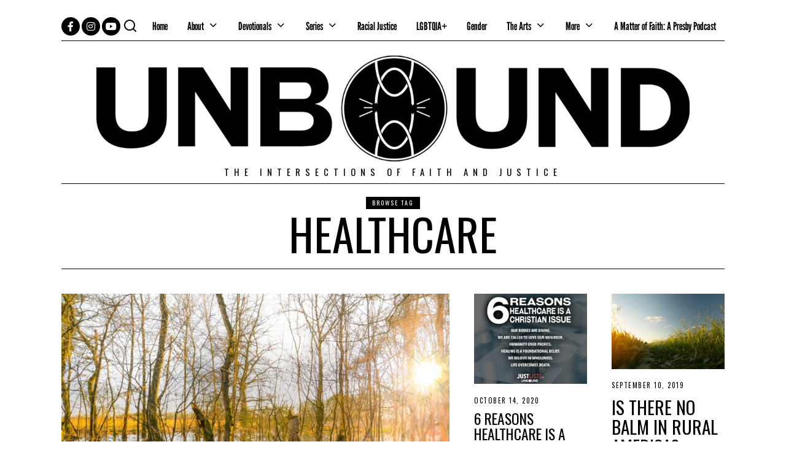

--- FILE ---
content_type: text/html; charset=UTF-8
request_url: https://justiceunbound.org/tag/healthcare/
body_size: 21938
content:
<!DOCTYPE html>
<html lang="en-US" class="no-js">
<head>
	<meta charset="UTF-8">
	<meta name="viewport" content="width=device-width, initial-scale=1.0">
	<link rel="profile" href="http://gmpg.org/xfn/11">
    
	<!--[if lt IE 9]>
	<script src="https://justiceunbound.org/wp-content/themes/fox/js/html5.js"></script>
	<![endif]-->
    
    <script>(function(html){html.className = html.className.replace(/\bno-js\b/,'js')})(document.documentElement);</script>
<meta name='robots' content='index, follow, max-image-preview:large, max-snippet:-1, max-video-preview:-1' />
	<style>img:is([sizes="auto" i], [sizes^="auto," i]) { contain-intrinsic-size: 3000px 1500px }</style>
	
	<!-- This site is optimized with the Yoast SEO Premium plugin v25.4 (Yoast SEO v26.7) - https://yoast.com/wordpress/plugins/seo/ -->
	<title>healthcare Archives - Unbound</title>
	<link rel="canonical" href="https://justiceunbound.org/tag/healthcare/" />
	<meta property="og:locale" content="en_US" />
	<meta property="og:type" content="article" />
	<meta property="og:title" content="healthcare Archives" />
	<meta property="og:url" content="https://justiceunbound.org/tag/healthcare/" />
	<meta property="og:site_name" content="Unbound" />
	<meta property="og:image" content="https://justiceunbound.org/wp-content/uploads/2022/04/FacebookHome.png" />
	<meta property="og:image:width" content="1024" />
	<meta property="og:image:height" content="512" />
	<meta property="og:image:type" content="image/png" />
	<meta name="twitter:card" content="summary_large_image" />
	<meta name="twitter:site" content="@UnboundJustice" />
	<script type="application/ld+json" class="yoast-schema-graph">{"@context":"https://schema.org","@graph":[{"@type":"CollectionPage","@id":"https://justiceunbound.org/tag/healthcare/","url":"https://justiceunbound.org/tag/healthcare/","name":"healthcare Archives - Unbound","isPartOf":{"@id":"https://justiceunbound.org/#website"},"primaryImageOfPage":{"@id":"https://justiceunbound.org/tag/healthcare/#primaryimage"},"image":{"@id":"https://justiceunbound.org/tag/healthcare/#primaryimage"},"thumbnailUrl":"https://justiceunbound.org/wp-content/uploads/2020/10/6ReasonSite-e1602681932678.png","breadcrumb":{"@id":"https://justiceunbound.org/tag/healthcare/#breadcrumb"},"inLanguage":"en-US"},{"@type":"ImageObject","inLanguage":"en-US","@id":"https://justiceunbound.org/tag/healthcare/#primaryimage","url":"https://justiceunbound.org/wp-content/uploads/2020/10/6ReasonSite-e1602681932678.png","contentUrl":"https://justiceunbound.org/wp-content/uploads/2020/10/6ReasonSite-e1602681932678.png","width":1200,"height":960},{"@type":"BreadcrumbList","@id":"https://justiceunbound.org/tag/healthcare/#breadcrumb","itemListElement":[{"@type":"ListItem","position":1,"name":"Home","item":"https://justiceunbound.org/"},{"@type":"ListItem","position":2,"name":"healthcare"}]},{"@type":"WebSite","@id":"https://justiceunbound.org/#website","url":"https://justiceunbound.org/","name":"Unbound","description":"The Intersections of Faith and Justice","publisher":{"@id":"https://justiceunbound.org/#organization"},"alternateName":"Justice Unbound","potentialAction":[{"@type":"SearchAction","target":{"@type":"EntryPoint","urlTemplate":"https://justiceunbound.org/?s={search_term_string}"},"query-input":{"@type":"PropertyValueSpecification","valueRequired":true,"valueName":"search_term_string"}}],"inLanguage":"en-US"},{"@type":"Organization","@id":"https://justiceunbound.org/#organization","name":"Unbound: The Intersections of Faith and Justice","alternateName":"Justice Unbound","url":"https://justiceunbound.org/","logo":{"@type":"ImageObject","inLanguage":"en-US","@id":"https://justiceunbound.org/#/schema/logo/image/","url":"https://justiceunbound.org/wp-content/uploads/2022/04/UnboundLogo3-copy.png","contentUrl":"https://justiceunbound.org/wp-content/uploads/2022/04/UnboundLogo3-copy.png","width":5600,"height":5600,"caption":"Unbound: The Intersections of Faith and Justice"},"image":{"@id":"https://justiceunbound.org/#/schema/logo/image/"},"sameAs":["https://www.facebook.com/JusticeUnbound/","https://x.com/UnboundJustice","https://instagram.com/JusticeUnbound"],"publishingPrinciples":"https://justiceunbound.org/submission-guidelines/","ownershipFundingInfo":"https://justiceunbound.org/editorial-staff-2/"}]}</script>
	<!-- / Yoast SEO Premium plugin. -->


<link rel='dns-prefetch' href='//fonts.googleapis.com' />
<link href='https://fonts.gstatic.com' crossorigin rel='preconnect' />
<link rel="alternate" type="application/rss+xml" title="Unbound &raquo; Feed" href="https://justiceunbound.org/feed/" />
<link rel="alternate" type="application/rss+xml" title="Unbound &raquo; Comments Feed" href="https://justiceunbound.org/comments/feed/" />
<link rel="alternate" type="application/rss+xml" title="Unbound &raquo; healthcare Tag Feed" href="https://justiceunbound.org/tag/healthcare/feed/" />
<script type="text/javascript">
/* <![CDATA[ */
window._wpemojiSettings = {"baseUrl":"https:\/\/s.w.org\/images\/core\/emoji\/16.0.1\/72x72\/","ext":".png","svgUrl":"https:\/\/s.w.org\/images\/core\/emoji\/16.0.1\/svg\/","svgExt":".svg","source":{"concatemoji":"https:\/\/justiceunbound.org\/wp-includes\/js\/wp-emoji-release.min.js?ver=6.8.3"}};
/*! This file is auto-generated */
!function(s,n){var o,i,e;function c(e){try{var t={supportTests:e,timestamp:(new Date).valueOf()};sessionStorage.setItem(o,JSON.stringify(t))}catch(e){}}function p(e,t,n){e.clearRect(0,0,e.canvas.width,e.canvas.height),e.fillText(t,0,0);var t=new Uint32Array(e.getImageData(0,0,e.canvas.width,e.canvas.height).data),a=(e.clearRect(0,0,e.canvas.width,e.canvas.height),e.fillText(n,0,0),new Uint32Array(e.getImageData(0,0,e.canvas.width,e.canvas.height).data));return t.every(function(e,t){return e===a[t]})}function u(e,t){e.clearRect(0,0,e.canvas.width,e.canvas.height),e.fillText(t,0,0);for(var n=e.getImageData(16,16,1,1),a=0;a<n.data.length;a++)if(0!==n.data[a])return!1;return!0}function f(e,t,n,a){switch(t){case"flag":return n(e,"\ud83c\udff3\ufe0f\u200d\u26a7\ufe0f","\ud83c\udff3\ufe0f\u200b\u26a7\ufe0f")?!1:!n(e,"\ud83c\udde8\ud83c\uddf6","\ud83c\udde8\u200b\ud83c\uddf6")&&!n(e,"\ud83c\udff4\udb40\udc67\udb40\udc62\udb40\udc65\udb40\udc6e\udb40\udc67\udb40\udc7f","\ud83c\udff4\u200b\udb40\udc67\u200b\udb40\udc62\u200b\udb40\udc65\u200b\udb40\udc6e\u200b\udb40\udc67\u200b\udb40\udc7f");case"emoji":return!a(e,"\ud83e\udedf")}return!1}function g(e,t,n,a){var r="undefined"!=typeof WorkerGlobalScope&&self instanceof WorkerGlobalScope?new OffscreenCanvas(300,150):s.createElement("canvas"),o=r.getContext("2d",{willReadFrequently:!0}),i=(o.textBaseline="top",o.font="600 32px Arial",{});return e.forEach(function(e){i[e]=t(o,e,n,a)}),i}function t(e){var t=s.createElement("script");t.src=e,t.defer=!0,s.head.appendChild(t)}"undefined"!=typeof Promise&&(o="wpEmojiSettingsSupports",i=["flag","emoji"],n.supports={everything:!0,everythingExceptFlag:!0},e=new Promise(function(e){s.addEventListener("DOMContentLoaded",e,{once:!0})}),new Promise(function(t){var n=function(){try{var e=JSON.parse(sessionStorage.getItem(o));if("object"==typeof e&&"number"==typeof e.timestamp&&(new Date).valueOf()<e.timestamp+604800&&"object"==typeof e.supportTests)return e.supportTests}catch(e){}return null}();if(!n){if("undefined"!=typeof Worker&&"undefined"!=typeof OffscreenCanvas&&"undefined"!=typeof URL&&URL.createObjectURL&&"undefined"!=typeof Blob)try{var e="postMessage("+g.toString()+"("+[JSON.stringify(i),f.toString(),p.toString(),u.toString()].join(",")+"));",a=new Blob([e],{type:"text/javascript"}),r=new Worker(URL.createObjectURL(a),{name:"wpTestEmojiSupports"});return void(r.onmessage=function(e){c(n=e.data),r.terminate(),t(n)})}catch(e){}c(n=g(i,f,p,u))}t(n)}).then(function(e){for(var t in e)n.supports[t]=e[t],n.supports.everything=n.supports.everything&&n.supports[t],"flag"!==t&&(n.supports.everythingExceptFlag=n.supports.everythingExceptFlag&&n.supports[t]);n.supports.everythingExceptFlag=n.supports.everythingExceptFlag&&!n.supports.flag,n.DOMReady=!1,n.readyCallback=function(){n.DOMReady=!0}}).then(function(){return e}).then(function(){var e;n.supports.everything||(n.readyCallback(),(e=n.source||{}).concatemoji?t(e.concatemoji):e.wpemoji&&e.twemoji&&(t(e.twemoji),t(e.wpemoji)))}))}((window,document),window._wpemojiSettings);
/* ]]> */
</script>
<style id='wp-emoji-styles-inline-css' type='text/css'>

	img.wp-smiley, img.emoji {
		display: inline !important;
		border: none !important;
		box-shadow: none !important;
		height: 1em !important;
		width: 1em !important;
		margin: 0 0.07em !important;
		vertical-align: -0.1em !important;
		background: none !important;
		padding: 0 !important;
	}
</style>
<link rel='stylesheet' id='wp-block-library-css' href='https://justiceunbound.org/wp-includes/css/dist/block-library/style.min.css?ver=6.8.3' type='text/css' media='all' />
<style id='classic-theme-styles-inline-css' type='text/css'>
/*! This file is auto-generated */
.wp-block-button__link{color:#fff;background-color:#32373c;border-radius:9999px;box-shadow:none;text-decoration:none;padding:calc(.667em + 2px) calc(1.333em + 2px);font-size:1.125em}.wp-block-file__button{background:#32373c;color:#fff;text-decoration:none}
</style>
<style id='global-styles-inline-css' type='text/css'>
:root{--wp--preset--aspect-ratio--square: 1;--wp--preset--aspect-ratio--4-3: 4/3;--wp--preset--aspect-ratio--3-4: 3/4;--wp--preset--aspect-ratio--3-2: 3/2;--wp--preset--aspect-ratio--2-3: 2/3;--wp--preset--aspect-ratio--16-9: 16/9;--wp--preset--aspect-ratio--9-16: 9/16;--wp--preset--color--black: #000000;--wp--preset--color--cyan-bluish-gray: #abb8c3;--wp--preset--color--white: #ffffff;--wp--preset--color--pale-pink: #f78da7;--wp--preset--color--vivid-red: #cf2e2e;--wp--preset--color--luminous-vivid-orange: #ff6900;--wp--preset--color--luminous-vivid-amber: #fcb900;--wp--preset--color--light-green-cyan: #7bdcb5;--wp--preset--color--vivid-green-cyan: #00d084;--wp--preset--color--pale-cyan-blue: #8ed1fc;--wp--preset--color--vivid-cyan-blue: #0693e3;--wp--preset--color--vivid-purple: #9b51e0;--wp--preset--gradient--vivid-cyan-blue-to-vivid-purple: linear-gradient(135deg,rgba(6,147,227,1) 0%,rgb(155,81,224) 100%);--wp--preset--gradient--light-green-cyan-to-vivid-green-cyan: linear-gradient(135deg,rgb(122,220,180) 0%,rgb(0,208,130) 100%);--wp--preset--gradient--luminous-vivid-amber-to-luminous-vivid-orange: linear-gradient(135deg,rgba(252,185,0,1) 0%,rgba(255,105,0,1) 100%);--wp--preset--gradient--luminous-vivid-orange-to-vivid-red: linear-gradient(135deg,rgba(255,105,0,1) 0%,rgb(207,46,46) 100%);--wp--preset--gradient--very-light-gray-to-cyan-bluish-gray: linear-gradient(135deg,rgb(238,238,238) 0%,rgb(169,184,195) 100%);--wp--preset--gradient--cool-to-warm-spectrum: linear-gradient(135deg,rgb(74,234,220) 0%,rgb(151,120,209) 20%,rgb(207,42,186) 40%,rgb(238,44,130) 60%,rgb(251,105,98) 80%,rgb(254,248,76) 100%);--wp--preset--gradient--blush-light-purple: linear-gradient(135deg,rgb(255,206,236) 0%,rgb(152,150,240) 100%);--wp--preset--gradient--blush-bordeaux: linear-gradient(135deg,rgb(254,205,165) 0%,rgb(254,45,45) 50%,rgb(107,0,62) 100%);--wp--preset--gradient--luminous-dusk: linear-gradient(135deg,rgb(255,203,112) 0%,rgb(199,81,192) 50%,rgb(65,88,208) 100%);--wp--preset--gradient--pale-ocean: linear-gradient(135deg,rgb(255,245,203) 0%,rgb(182,227,212) 50%,rgb(51,167,181) 100%);--wp--preset--gradient--electric-grass: linear-gradient(135deg,rgb(202,248,128) 0%,rgb(113,206,126) 100%);--wp--preset--gradient--midnight: linear-gradient(135deg,rgb(2,3,129) 0%,rgb(40,116,252) 100%);--wp--preset--font-size--small: 13px;--wp--preset--font-size--medium: 20px;--wp--preset--font-size--large: 36px;--wp--preset--font-size--x-large: 42px;--wp--preset--spacing--20: 0.44rem;--wp--preset--spacing--30: 0.67rem;--wp--preset--spacing--40: 1rem;--wp--preset--spacing--50: 1.5rem;--wp--preset--spacing--60: 2.25rem;--wp--preset--spacing--70: 3.38rem;--wp--preset--spacing--80: 5.06rem;--wp--preset--shadow--natural: 6px 6px 9px rgba(0, 0, 0, 0.2);--wp--preset--shadow--deep: 12px 12px 50px rgba(0, 0, 0, 0.4);--wp--preset--shadow--sharp: 6px 6px 0px rgba(0, 0, 0, 0.2);--wp--preset--shadow--outlined: 6px 6px 0px -3px rgba(255, 255, 255, 1), 6px 6px rgba(0, 0, 0, 1);--wp--preset--shadow--crisp: 6px 6px 0px rgba(0, 0, 0, 1);}:where(.is-layout-flex){gap: 0.5em;}:where(.is-layout-grid){gap: 0.5em;}body .is-layout-flex{display: flex;}.is-layout-flex{flex-wrap: wrap;align-items: center;}.is-layout-flex > :is(*, div){margin: 0;}body .is-layout-grid{display: grid;}.is-layout-grid > :is(*, div){margin: 0;}:where(.wp-block-columns.is-layout-flex){gap: 2em;}:where(.wp-block-columns.is-layout-grid){gap: 2em;}:where(.wp-block-post-template.is-layout-flex){gap: 1.25em;}:where(.wp-block-post-template.is-layout-grid){gap: 1.25em;}.has-black-color{color: var(--wp--preset--color--black) !important;}.has-cyan-bluish-gray-color{color: var(--wp--preset--color--cyan-bluish-gray) !important;}.has-white-color{color: var(--wp--preset--color--white) !important;}.has-pale-pink-color{color: var(--wp--preset--color--pale-pink) !important;}.has-vivid-red-color{color: var(--wp--preset--color--vivid-red) !important;}.has-luminous-vivid-orange-color{color: var(--wp--preset--color--luminous-vivid-orange) !important;}.has-luminous-vivid-amber-color{color: var(--wp--preset--color--luminous-vivid-amber) !important;}.has-light-green-cyan-color{color: var(--wp--preset--color--light-green-cyan) !important;}.has-vivid-green-cyan-color{color: var(--wp--preset--color--vivid-green-cyan) !important;}.has-pale-cyan-blue-color{color: var(--wp--preset--color--pale-cyan-blue) !important;}.has-vivid-cyan-blue-color{color: var(--wp--preset--color--vivid-cyan-blue) !important;}.has-vivid-purple-color{color: var(--wp--preset--color--vivid-purple) !important;}.has-black-background-color{background-color: var(--wp--preset--color--black) !important;}.has-cyan-bluish-gray-background-color{background-color: var(--wp--preset--color--cyan-bluish-gray) !important;}.has-white-background-color{background-color: var(--wp--preset--color--white) !important;}.has-pale-pink-background-color{background-color: var(--wp--preset--color--pale-pink) !important;}.has-vivid-red-background-color{background-color: var(--wp--preset--color--vivid-red) !important;}.has-luminous-vivid-orange-background-color{background-color: var(--wp--preset--color--luminous-vivid-orange) !important;}.has-luminous-vivid-amber-background-color{background-color: var(--wp--preset--color--luminous-vivid-amber) !important;}.has-light-green-cyan-background-color{background-color: var(--wp--preset--color--light-green-cyan) !important;}.has-vivid-green-cyan-background-color{background-color: var(--wp--preset--color--vivid-green-cyan) !important;}.has-pale-cyan-blue-background-color{background-color: var(--wp--preset--color--pale-cyan-blue) !important;}.has-vivid-cyan-blue-background-color{background-color: var(--wp--preset--color--vivid-cyan-blue) !important;}.has-vivid-purple-background-color{background-color: var(--wp--preset--color--vivid-purple) !important;}.has-black-border-color{border-color: var(--wp--preset--color--black) !important;}.has-cyan-bluish-gray-border-color{border-color: var(--wp--preset--color--cyan-bluish-gray) !important;}.has-white-border-color{border-color: var(--wp--preset--color--white) !important;}.has-pale-pink-border-color{border-color: var(--wp--preset--color--pale-pink) !important;}.has-vivid-red-border-color{border-color: var(--wp--preset--color--vivid-red) !important;}.has-luminous-vivid-orange-border-color{border-color: var(--wp--preset--color--luminous-vivid-orange) !important;}.has-luminous-vivid-amber-border-color{border-color: var(--wp--preset--color--luminous-vivid-amber) !important;}.has-light-green-cyan-border-color{border-color: var(--wp--preset--color--light-green-cyan) !important;}.has-vivid-green-cyan-border-color{border-color: var(--wp--preset--color--vivid-green-cyan) !important;}.has-pale-cyan-blue-border-color{border-color: var(--wp--preset--color--pale-cyan-blue) !important;}.has-vivid-cyan-blue-border-color{border-color: var(--wp--preset--color--vivid-cyan-blue) !important;}.has-vivid-purple-border-color{border-color: var(--wp--preset--color--vivid-purple) !important;}.has-vivid-cyan-blue-to-vivid-purple-gradient-background{background: var(--wp--preset--gradient--vivid-cyan-blue-to-vivid-purple) !important;}.has-light-green-cyan-to-vivid-green-cyan-gradient-background{background: var(--wp--preset--gradient--light-green-cyan-to-vivid-green-cyan) !important;}.has-luminous-vivid-amber-to-luminous-vivid-orange-gradient-background{background: var(--wp--preset--gradient--luminous-vivid-amber-to-luminous-vivid-orange) !important;}.has-luminous-vivid-orange-to-vivid-red-gradient-background{background: var(--wp--preset--gradient--luminous-vivid-orange-to-vivid-red) !important;}.has-very-light-gray-to-cyan-bluish-gray-gradient-background{background: var(--wp--preset--gradient--very-light-gray-to-cyan-bluish-gray) !important;}.has-cool-to-warm-spectrum-gradient-background{background: var(--wp--preset--gradient--cool-to-warm-spectrum) !important;}.has-blush-light-purple-gradient-background{background: var(--wp--preset--gradient--blush-light-purple) !important;}.has-blush-bordeaux-gradient-background{background: var(--wp--preset--gradient--blush-bordeaux) !important;}.has-luminous-dusk-gradient-background{background: var(--wp--preset--gradient--luminous-dusk) !important;}.has-pale-ocean-gradient-background{background: var(--wp--preset--gradient--pale-ocean) !important;}.has-electric-grass-gradient-background{background: var(--wp--preset--gradient--electric-grass) !important;}.has-midnight-gradient-background{background: var(--wp--preset--gradient--midnight) !important;}.has-small-font-size{font-size: var(--wp--preset--font-size--small) !important;}.has-medium-font-size{font-size: var(--wp--preset--font-size--medium) !important;}.has-large-font-size{font-size: var(--wp--preset--font-size--large) !important;}.has-x-large-font-size{font-size: var(--wp--preset--font-size--x-large) !important;}
:where(.wp-block-post-template.is-layout-flex){gap: 1.25em;}:where(.wp-block-post-template.is-layout-grid){gap: 1.25em;}
:where(.wp-block-columns.is-layout-flex){gap: 2em;}:where(.wp-block-columns.is-layout-grid){gap: 2em;}
:root :where(.wp-block-pullquote){font-size: 1.5em;line-height: 1.6;}
</style>
<link rel='stylesheet' id='contact-form-7-css' href='https://justiceunbound.org/wp-content/plugins/contact-form-7/includes/css/styles.css?ver=6.1.4' type='text/css' media='all' />
<link rel='stylesheet' id='wp-components-css' href='https://justiceunbound.org/wp-includes/css/dist/components/style.min.css?ver=6.8.3' type='text/css' media='all' />
<link rel='stylesheet' id='godaddy-styles-css' href='https://justiceunbound.org/wp-content/mu-plugins/vendor/wpex/godaddy-launch/includes/Dependencies/GoDaddy/Styles/build/latest.css?ver=2.0.2' type='text/css' media='all' />
<link rel='stylesheet' id='wi-fonts-css' href='https://fonts.googleapis.com/css?family=Thasadith%3A400%2C700%7COswald%3A300%2C400%2C700' type='text/css' media='all' />
<link rel='stylesheet' id='mediaelement-css' href='https://justiceunbound.org/wp-includes/js/mediaelement/mediaelementplayer-legacy.min.css?ver=4.2.17' type='text/css' media='all' />
<link rel='stylesheet' id='wp-mediaelement-css' href='https://justiceunbound.org/wp-includes/js/mediaelement/wp-mediaelement.min.css?ver=6.8.3' type='text/css' media='all' />
<link rel='stylesheet' id='style-css' href='https://justiceunbound.org/wp-content/themes/fox/style.min.css?ver=4.1' type='text/css' media='all' />
<style id='style-inline-css' type='text/css'>
@font-face {font-family: leaguegothic-regular-variablefont_wdth-4; src: url(https://justiceunbound.org/wp-content/uploads/2022/03/LeagueGothic-Regular-VariableFont_wdth-4.ttf) format('woff2'), url(https://justiceunbound.org/wp-content/uploads/2022/03/LeagueGothic-Regular-VariableFont_wdth-3.ttf) format('woff');}.fox-logo img{width:1080px}.footer-col-sep{border-color:#000}#footer-logo img{width:320px}#backtotop{border-color:#000}.wrapper-bg-element{background-color:#ffffff}.wi-mainnav ul.menu > li.current-menu-item > a, .wi-mainnav ul.menu > li.current-menu-ancestor > a{color:#c90000;background-color:#ffffff}.wi-mainnav ul.menu ul{background-color:#ffffff}.wi-mainnav ul.menu ul > li, .mega-sep{border-color:#000}.post-item-title a:hover{text-decoration:none}.widget-title{color:#ffffff;background-color:#000000;text-align:center}.fox-input, input[type="color"], input[type="date"], input[type="datetime"], input[type="datetime-local"], input[type="email"], input[type="month"], input[type="number"], input[type="password"], input[type="search"], input[type="tel"], input[type="text"], input[type="time"], input[type="url"], input[type="week"], input:not([type]), textarea{color:#000000;background-color:#ffffff}.fox-input:focus, input[type="color"]:focus, input[type="date"]:focus, input[type="datetime"]:focus, input[type="datetime-local"]:focus, input[type="email"]:focus, input[type="month"]:focus, input[type="number"]:focus, input[type="password"]:focus, input[type="search"]:focus, input[type="tel"]:focus, input[type="text"]:focus, input[type="time"]:focus, input[type="url"]:focus, input[type="week"]:focus, input:not([type]):focus, textarea:focus{color:#000000;background-color:#ffffff}table, td, th, .fox-input, input[type="color"], input[type="date"], input[type="datetime"], input[type="datetime-local"], input[type="email"], input[type="month"], input[type="number"], input[type="password"], input[type="search"], input[type="tel"], input[type="text"], input[type="time"], input[type="url"], input[type="week"], input:not([type]), textarea, textarea, select, .style--tag-block .fox-term-list a, .fox-slider-rich, .pagination-inner, .post-sep, .blog-related, .blog-related .line, .post-newspaper .related-area, .post-list-sep, .single-authorbox-section, .post-nav-simple, #footer-widgets, #footer-bottom, #offcanvas-bg, .commentlist ul.children, .offcanvas-element,  .hero-half,.commentlist li + li > .comment-body, .classic-main-header-top .container, .related-heading, .comments-title, .comment-reply-title, .style--header-sticky-element-border .header-sticky-element.before-sticky,
    .widget_archive ul, .widget_nav_menu ul, .widget_meta ul, .widget_recent_entries ul, .widget_categories ul,
    .widget_archive li, .widget_nav_menu li, .widget_meta li, .widget_recent_entries li, .widget_categories li
    {border-color:#000}@media (min-width: 1200px) {.container,.cool-thumbnail-size-big .post-thumbnail{width:1080px}body.layout-boxed .wi-wrapper{width:1140px}.thumbnail-stretch-bigger .thumbnail-container{width:1200px}}@media (min-width:1024px) {.secondary{width:24.537037037037%}.has-sidebar .primary{width:75.462962962963%}}body,.font-body,.single .single-main-content,.fox-input,input[type="color"],input[type="date"],input[type="datetime"],input[type="datetime-local"],input[type="email"],input[type="month"],input[type="number"],input[type="password"],input[type="search"],input[type="tel"],input[type="text"],input[type="time"],input[type="url"],input[type="week"],input:not([type]),textarea,blockquote{font-family:"Thasadith",sans-serif}.font-heading,h1,h2,h3,h4,h5,h6,blockquote cite,.wp-block-quote.is-large cite,.wp-block-quote.is-style-large cite,.fox-btn,button,input[type="button"],input[type="reset"],input[type="submit"],.fox-term-list,.wp-block-cover-text,.title-label,.thumbnail-view,.post-item-meta,.standalone-categories,.readmore,a.more-link,.big-meta,.post-big a.more-link,.style--slider-navtext .flex-direction-nav a,.min-logo-text,.page-links-container,.authorbox-nav,.post-navigation .post-title,.review-criterion,.review-score,.review-text,.commentlist .fn,.reply a,.widget_archive,.widget_nav_menu,.widget_meta,.widget_recent_entries,.widget_categories,.widget_rss > ul a.rsswidget,.widget_rss > ul > li > cite,.widget_recent_comments,#backtotop,.view-count,.tagcloud,.fox-logo,.mobile-logo-text,.slogan,.post-item-title,.archive-title,.single .post-item-title.post-title,.single-heading,.widget-title,.heading-title-main,.article-big .readmore{font-family:"Oswald",sans-serif}.wi-mainnav ul.menu > li > a,.footer-bottom .widget_nav_menu,#footernav,.offcanvas-nav,.wi-mainnav ul.menu ul,.header-builder .widget_nav_menu  ul.menu ul{font-family:"leaguegothic-regular-variablefont_wdth-4", sans-serif}::-moz-selection {background:#db4a37;color:#ffffff;}::selection {background:#db4a37;color:#ffffff;}body, .font-body{font-size:18px;font-weight:500;font-style:normal;text-transform:none;letter-spacing:0px;line-height:1.25}h1, h2, h3, h4, h5, h6{font-weight:500;font-style:normal;text-transform:uppercase;line-height:1.1}h2{font-size:18px}h3{font-size:14px}h4{font-size:12px}.fox-logo, .min-logo-text, .mobile-logo-text{font-size:140px;font-weight:400;font-style:normal;text-transform:uppercase;letter-spacing:1.5px;line-height:1.1}.slogan{font-size:0.8125em;letter-spacing:8px}.wi-mainnav ul.menu > li > a, .footer-bottom .widget_nav_menu, #footernav, .offcanvas-nav{font-size:18px}.wi-mainnav ul.menu ul, .header-builder .widget_nav_menu  ul.menu ul{font-size:11px;font-weight:400;text-transform:uppercase;letter-spacing:2px}.post-item-title{font-style:normal}.post-item-meta{font-size:11px;font-weight:normal;text-transform:uppercase;letter-spacing:1.5px}.standalone-categories{font-weight:400;text-transform:uppercase}.archive-title{font-style:normal}.single .post-item-title.post-title{font-style:normal}.single .single-main-content{font-style:normal}.single-heading{font-weight:300;text-transform:uppercase;letter-spacing:6px}.widget-title{font-size:12px;font-weight:normal;text-transform:uppercase;letter-spacing:8px}.heading-title-main{font-weight:700;font-style:normal;text-transform:uppercase}.fox-btn, button, input[type="button"], input[type="reset"], input[type="submit"], .article-big .readmore{font-size:13px;text-transform:uppercase;letter-spacing:1px}.fox-input, input[type="color"], input[type="date"], input[type="datetime"], input[type="datetime-local"], input[type="email"], input[type="month"], input[type="number"], input[type="password"], input[type="search"], input[type="tel"], input[type="text"], input[type="time"], input[type="url"], input[type="week"], input:not([type]), textarea{font-style:normal}blockquote{font-size:1.4em;font-weight:300;font-style:italic}.offcanvas-nav{font-size:16px;text-transform:uppercase;letter-spacing:1px}@media only screen and (max-width: 1023px){.fox-logo, .min-logo-text, .mobile-logo-text{font-size:40px}blockquote{font-size:1.3em}}@media only screen and (max-width: 567px){body, .font-body{font-size:14px}.fox-logo, .min-logo-text, .mobile-logo-text{font-size:26px}blockquote{font-size:1.1em}}.fox-logo{margin-top:-70px;margin-bottom:-90px}#after-header .container{padding-bottom:10px}#main-header .container{margin-top:10px;border-bottom-width:1px;border-style:solid}#footer-widgets{border-top-width:1px;border-color:#000000;border-style:solid}#footer-bottom{border-top-width:1px;border-color:#000000}#titlebar .container{border-top-color:#000;border-bottom-color:#000}.single-header .container{padding-bottom:20px;border-right-width:0px;border-bottom-width:1px;border-left-width:0px;border-color:#000000;border-style:solid}.wi-all{margin-top:20px;margin-bottom:20px}body.layout-boxed .wi-wrapper{border-top-width:1px;border-right-width:1px;border-bottom-width:1px;border-left-width:1px;border-color:#000000}.wi-mainnav ul.menu ul{border-color:#000000;border-width:1px;border-style:solid}.widget-title{margin-bottom:16px;padding-top:4px;padding-bottom:4px;padding-left:0px;padding-right:0px}.fox-input, input[type="color"], input[type="date"], input[type="datetime"], input[type="datetime-local"], input[type="email"], input[type="month"], input[type="number"], input[type="password"], input[type="search"], input[type="tel"], input[type="text"], input[type="time"], input[type="url"], input[type="week"], input:not([type]), textarea{border-top-width:1px;border-right-width:1px;border-bottom-width:1px;border-left-width:1px;border-color:#000000}blockquote{border-top-width:2px;border-bottom-width:2px}@media only screen and (max-width: 1023px){}@media only screen and (max-width: 567px){}.main-header .widget:nth-child(2){margin-left: auto;}
</style>
<script type="text/javascript" src="https://justiceunbound.org/wp-includes/js/jquery/jquery.min.js?ver=3.7.1" id="jquery-core-js"></script>
<script type="text/javascript" src="https://justiceunbound.org/wp-includes/js/jquery/jquery-migrate.min.js?ver=3.4.1" id="jquery-migrate-js"></script>
<link rel="https://api.w.org/" href="https://justiceunbound.org/wp-json/" /><link rel="alternate" title="JSON" type="application/json" href="https://justiceunbound.org/wp-json/wp/v2/tags/474" /><link rel="EditURI" type="application/rsd+xml" title="RSD" href="https://justiceunbound.org/xmlrpc.php?rsd" />

		<!-- GA Google Analytics @ https://m0n.co/ga -->
		<script async src="https://www.googletagmanager.com/gtag/js?id=G-V5RWSBWWS7"></script>
		<script>
			window.dataLayer = window.dataLayer || [];
			function gtag(){dataLayer.push(arguments);}
			gtag('js', new Date());
			gtag('config', 'G-V5RWSBWWS7');
		</script>

	<meta name="generator" content="Elementor 3.34.1; features: e_font_icon_svg, additional_custom_breakpoints; settings: css_print_method-external, google_font-enabled, font_display-auto">
			<style>
				.e-con.e-parent:nth-of-type(n+4):not(.e-lazyloaded):not(.e-no-lazyload),
				.e-con.e-parent:nth-of-type(n+4):not(.e-lazyloaded):not(.e-no-lazyload) * {
					background-image: none !important;
				}
				@media screen and (max-height: 1024px) {
					.e-con.e-parent:nth-of-type(n+3):not(.e-lazyloaded):not(.e-no-lazyload),
					.e-con.e-parent:nth-of-type(n+3):not(.e-lazyloaded):not(.e-no-lazyload) * {
						background-image: none !important;
					}
				}
				@media screen and (max-height: 640px) {
					.e-con.e-parent:nth-of-type(n+2):not(.e-lazyloaded):not(.e-no-lazyload),
					.e-con.e-parent:nth-of-type(n+2):not(.e-lazyloaded):not(.e-no-lazyload) * {
						background-image: none !important;
					}
				}
			</style>
			<link rel="icon" href="https://justiceunbound.org/wp-content/uploads/2019/08/cropped-UnboundLogo-32x32.png" sizes="32x32" />
<link rel="icon" href="https://justiceunbound.org/wp-content/uploads/2019/08/cropped-UnboundLogo-192x192.png" sizes="192x192" />
<link rel="apple-touch-icon" href="https://justiceunbound.org/wp-content/uploads/2019/08/cropped-UnboundLogo-180x180.png" />
<meta name="msapplication-TileImage" content="https://justiceunbound.org/wp-content/uploads/2019/08/cropped-UnboundLogo-270x270.png" />
		<style type="text/css" id="wp-custom-css">
			.offcanvas-search .s {font-size:16px;}
#after-header{overflow:hidden;}
		</style>
		
<style id="color-preview"></style>

            
</head>

<body class="archive tag tag-healthcare tag-474 wp-theme-fox no-sidebar layout-wide style--header-sticky-element-border submenu-dark style--dropcap-default dropcap-style-default style--tag-block style--link-1 elementor-default elementor-kit-42456" itemscope itemtype="https://schema.org/WebPage">
    
        
<div id="wi-all" class="fox-outer-wrapper fox-all wi-all">
    
    
    <div id="wi-wrapper" class="fox-wrapper wi-wrapper">
        
        <div class="wi-container">
        
            
            

<header id="masthead" class="site-header header-builder" itemscope itemtype="https://schema.org/WPHeader">


<div class="main-header header-builder header-row valign-center header-sticky-element" id="main-header">

    <div class="container">

        <div id="social-2" class="widget widget_social"><h3 class="widget-title"><span>Unbound Social</span></h3>
<div class="social-list widget-social style-black shape-circle align-center icon-size-normal" id="social-id-696e5d1ed7b1b">
    
    <ul>
    
                
        <li class="li-facebook">
            <a href="https://www.facebook.com/justiceunbound" target="_blank" rel="alternate" title="Facebook">
                <i class="fab fa-facebook-f"></i>
                <span>Facebook</span>
            </a>
        </li>
        
                
        <li class="li-instagram">
            <a href="https://www.instagram.com/justiceunbound" target="_blank" rel="alternate" title="Instagram">
                <i class="fab fa-instagram"></i>
                <span>Instagram</span>
            </a>
        </li>
        
                
        <li class="li-youtube">
            <a href="https://www.youtube.com/channel/UCReP_L_nRWJ72BgCydh1K1Q" target="_blank" rel="alternate" title="YouTube">
                <i class="fab fa-youtube"></i>
                <span>YouTube</span>
            </a>
        </li>
        
            
    </ul>
    
</div><!-- .social-list -->
</div><div id="header-search-1" class="widget widget_header_search">
<div class="header-search-wrapper header-search-classic">
    
    <span class="search-btn-classic search-btn">
        <i class="feather-search"></i>
    </span>
    
    <div class="header-search-form header-search-form-template">
        
        <div class="container">
    
            <div class="searchform">
    
    <form role="search" method="get" action="https://justiceunbound.org/" itemprop="potentialAction" itemscope itemtype="https://schema.org/SearchAction" class="form">
        
        <input type="text" name="s" class="s search-field" value="" placeholder="Type &amp; hit enter" />
        
        <button class="submit" role="button" title="Go">
            
            <i class="feather-search"></i>
            
        </button>
        
    </form><!-- .form -->
    
</div><!-- .searchform -->            
        </div><!-- .header-search-form -->
    
    </div><!-- #header-search -->
    
</div><!-- .header-search-wrapper -->

</div><div id="nav-1" class="widget widget_nav">
    <nav id="wi-mainnav" class="navigation-ele wi-mainnav" role="navigation" itemscope itemtype="https://schema.org/SiteNavigationElement">
        
        <div class="menu"><ul id="menu-unbound-menu" class="menu"><li id="menu-item-1012" class="menu-item menu-item-type-post_type menu-item-object-page menu-item-home menu-item-1012"><a href="https://justiceunbound.org/">Home</a></li>
<li id="menu-item-1013" class="menu-item menu-item-type-post_type menu-item-object-page menu-item-has-children menu-item-1013"><a href="https://justiceunbound.org/about/">About</a>
<ul class="sub-menu">
	<li id="menu-item-41971" class="menu-item menu-item-type-post_type menu-item-object-page menu-item-41971"><a href="https://justiceunbound.org/editorial-staff-2/">Editorial Staff</a></li>
	<li id="menu-item-1064" class="menu-item menu-item-type-post_type menu-item-object-page menu-item-1064"><a href="https://justiceunbound.org/submission-guidelines/">Submission Guidelines</a></li>
</ul>
</li>
<li id="menu-item-46269" class="menu-item menu-item-type-taxonomy menu-item-object-category menu-item-has-children menu-item-46269"><a href="https://justiceunbound.org/category/devotionals/">Devotionals</a>
<ul class="sub-menu">
	<li id="menu-item-49410" class="menu-item menu-item-type-post_type menu-item-object-page menu-item-49410"><a href="https://justiceunbound.org/finding-holy-ground-lent/">Finding Holy Ground Lent</a></li>
	<li id="menu-item-49145" class="menu-item menu-item-type-post_type menu-item-object-page menu-item-49145"><a href="https://justiceunbound.org/boundlessadvent/">Boundless: An Anti-Colonial Advent Devotional</a></li>
	<li id="menu-item-48649" class="menu-item menu-item-type-post_type menu-item-object-page menu-item-48649"><a href="https://justiceunbound.org/journeythroughthemistlent/">Journey through the Mist: A Spiritually Guided Lent</a></li>
	<li id="menu-item-48548" class="menu-item menu-item-type-post_type menu-item-object-page menu-item-48548"><a href="https://justiceunbound.org/another-starry-black-night/">Another Starry Black Night</a></li>
	<li id="menu-item-47495" class="menu-item menu-item-type-post_type menu-item-object-page menu-item-47495"><a href="https://justiceunbound.org/withcreationlent/">With Creation: A Native and Indigenous Lenten Devotional</a></li>
	<li id="menu-item-47068" class="menu-item menu-item-type-post_type menu-item-object-page menu-item-47068"><a href="https://justiceunbound.org/divinenebulaadvent/">Divine Nebula: Reimagining Advent</a></li>
	<li id="menu-item-45973" class="menu-item menu-item-type-post_type menu-item-object-page menu-item-45973"><a href="https://justiceunbound.org/cuaresma2022/">Devocional de Cuaresma 2022</a></li>
	<li id="menu-item-45855" class="menu-item menu-item-type-post_type menu-item-object-page menu-item-45855"><a href="https://justiceunbound.org/another-road/">Another Road: Advent 2021</a></li>
	<li id="menu-item-44913" class="menu-item menu-item-type-post_type menu-item-object-page menu-item-44913"><a href="https://justiceunbound.org/disablinglent/">Disabling Lent: An Anti-Ableist Lenten Devotional</a></li>
	<li id="menu-item-44309" class="menu-item menu-item-type-post_type menu-item-object-page menu-item-44309"><a href="https://justiceunbound.org/starryblacknight/">Starry Black Night: A Womanist Advent Devotional</a></li>
	<li id="menu-item-42505" class="menu-item menu-item-type-post_type menu-item-object-page menu-item-42505"><a href="https://justiceunbound.org/queerlent/">QUEER LENT 2020</a></li>
</ul>
</li>
<li id="menu-item-37962" class="menu-item menu-item-type-custom menu-item-object-custom menu-item-has-children menu-item-37962"><a>Series</a>
<ul class="sub-menu">
	<li id="menu-item-46570" class="menu-item menu-item-type-post_type menu-item-object-page menu-item-46570"><a href="https://justiceunbound.org/queeringthebible/">QUEERING THE BIBLE</a></li>
	<li id="menu-item-46001" class="menu-item menu-item-type-post_type menu-item-object-page menu-item-46001"><a href="https://justiceunbound.org/queering-the-family/">Queering the Family</a></li>
	<li id="menu-item-38633" class="menu-item menu-item-type-post_type menu-item-object-page menu-item-38633"><a href="https://justiceunbound.org/we-are-still-here/">We Are Still Here: The Anti-Doctrine of Discovery</a></li>
	<li id="menu-item-39367" class="menu-item menu-item-type-post_type menu-item-object-page menu-item-39367"><a href="https://justiceunbound.org/journal-2/journal-archive/">Archive</a></li>
</ul>
</li>
<li id="menu-item-1032" class="menu-item menu-item-type-taxonomy menu-item-object-category menu-item-1032"><a href="https://justiceunbound.org/category/racial-justice/">Racial Justice</a></li>
<li id="menu-item-1031" class="menu-item menu-item-type-taxonomy menu-item-object-category menu-item-1031"><a href="https://justiceunbound.org/category/lgbtq/">LGBTQIA+</a></li>
<li id="menu-item-37581" class="menu-item menu-item-type-taxonomy menu-item-object-category menu-item-37581"><a href="https://justiceunbound.org/category/gender/">Gender</a></li>
<li id="menu-item-1033" class="menu-item menu-item-type-taxonomy menu-item-object-category menu-item-has-children menu-item-1033"><a href="https://justiceunbound.org/category/the-arts/">The Arts</a>
<ul class="sub-menu">
	<li id="menu-item-42932" class="menu-item menu-item-type-post_type menu-item-object-page menu-item-42932"><a href="https://justiceunbound.org/theartsandjusticeproject/">The Arts and Justice Project</a></li>
</ul>
</li>
<li id="menu-item-37961" class="menu-item menu-item-type-custom menu-item-object-custom menu-item-has-children menu-item-37961"><a>More</a>
<ul class="sub-menu">
	<li id="menu-item-47857" class="menu-item menu-item-type-post_type menu-item-object-page menu-item-47857"><a href="https://justiceunbound.org/columns/">Columns</a></li>
	<li id="menu-item-47858" class="menu-item menu-item-type-post_type menu-item-object-page menu-item-47858"><a href="https://justiceunbound.org/op-ed/">Op. Ed</a></li>
	<li id="menu-item-41709" class="menu-item menu-item-type-taxonomy menu-item-object-category menu-item-41709"><a href="https://justiceunbound.org/category/environment/">Environment</a></li>
	<li id="menu-item-43361" class="menu-item menu-item-type-post_type menu-item-object-page menu-item-43361"><a href="https://justiceunbound.org/just-lists/">Just Lists</a></li>
	<li id="menu-item-42072" class="menu-item menu-item-type-taxonomy menu-item-object-category menu-item-42072"><a href="https://justiceunbound.org/category/religion/">Religion</a></li>
	<li id="menu-item-37554" class="menu-item menu-item-type-taxonomy menu-item-object-category menu-item-37554"><a href="https://justiceunbound.org/category/politics/">Politics</a></li>
	<li id="menu-item-37566" class="menu-item menu-item-type-taxonomy menu-item-object-category menu-item-37566"><a href="https://justiceunbound.org/category/social-policy/">Social Policy</a></li>
	<li id="menu-item-41368" class="menu-item menu-item-type-post_type menu-item-object-page menu-item-41368"><a href="https://justiceunbound.org/resources/">Resources</a></li>
</ul>
</li>
<li id="menu-item-47081" class="menu-item menu-item-type-custom menu-item-object-custom menu-item-47081"><a href="http://www.amatteroffaithpodcast.com">A Matter of Faith: A Presby Podcast</a></li>
</ul></div>        
    </nav><!-- #wi-mainnav -->

    </div>
    </div><!-- .container -->

</div><!-- .main-header -->



    <div id="after-header" class="widget-area header-sidebar wide-sidebar header-row after-header align-center">

        <div class="container">
        <div id="logo-1" class="widget widget_logo">
    <div id="logo-area" class="fox-logo-area fox-header-logo">
        
        <div id="wi-logo" class="fox-logo-container">
            
            <h2 class="wi-logo-main fox-logo logo-type-image" id="site-logo">                
                <a href="https://justiceunbound.org/" rel="home">
                    
                                        
                    <img src="https://justiceunbound.org/wp-content/uploads/2022/03/UnboundLogoBlack.png" alt="Logo"  />
                    
                                        
                </a>
                
            </h2>
        </div><!-- .fox-logo-container -->

          
    <h3 class="slogan site-description">The Intersections of Faith and Justice</h3>


    </div><!-- #logo-area -->

    </div>        
        </div><!-- .container -->
    </div><!-- .widget-area -->

        
</header><!-- #masthead -->            
            
<div id="masthead-mobile" class="masthead-mobile">
    
    <div class="container">
        
        <div class="masthead-mobile-left masthead-mobile-part">
            
            
    <a class="toggle-menu hamburger hamburger-btn">
        <i class="feather-menu"></i>
        <i class="feather-x"></i>
    </a>

            
                        
        </div><!-- .masthead-mobile-part -->
    
        
<h4 id="mobile-logo" class="mobile-logo mobile-logo-image">
    
    <a href="https://justiceunbound.org/" rel="home">

        
        <img src="https://justiceunbound.org/wp-content/uploads/2022/03/UnboundLogoBlack.png" alt="Mobile Logo" />

        
    </a>
    
</h4><!-- .mobile-logo -->

            
        <div class="masthead-mobile-right masthead-mobile-part">
        
                        
        </div><!-- .masthead-mobile-part -->
    
    </div><!-- .container -->
    
    <div class="masthead-mobile-bg"></div>

</div><!-- #masthead-mobile -->

<div id="masthead-mobile-height"></div>
    
    
            <div id="wi-main" class="wi-main fox-main">
<div id="titlebar" class="headline wi-titlebar post-header align-center">
    
    <div class="container">
        
        <div class="title-area">
            
                        
                        
            <span class="title-label">
                
                <span>Browse Tag</span>
                
            </span><!-- .title-label -->
            
                        
            <h1 class="page-title archive-title" itemprop="headline">
                
                <span>
                    
                    healthcare                    
                </span>
            
            </h1><!-- .archive-title -->
            
                        
                        
                        
        </div><!-- .title-area -->
        
    </div><!-- .container -->
    
</div><!-- #titlebar -->
<div class="toparea">
    
    <div class="container">
        

<div class="blog-container blog-container-group blog-container-group-2">
    
    <div class="wi-blog fox-blog blog-group blog-group-2 post-group-row newsblock-2 post-group-row-1a-3-1b big-order-1 small-order-2 tall-order-3">

        

                
        <div class="post-group-col post-group-col-big article-col-big">
            
            
<article class="wi-post post-item post-grid fox-grid-item article-big post-align-center post-34108 post type-post status-publish format-standard has-post-thumbnail hentry category-editor-corner category-summer-2017 tag-economic-justice tag-ecumenism tag-education tag-healthcare tag-policy enable-dropcap disable-2-columns"  itemscope itemtype="https://schema.org/CreativeWork">
    
    <div class="post-item-inner grid-inner">
    
        <figure class="fox-figure wi-thumbnail fox-thumbnail post-item-thumbnail grid-thumbnail custom-thumbnail thumbnail-acute"  itemscope itemtype="https://schema.org/ImageObject"><span class="image-element"><a href="https://justiceunbound.org/defending-the-common-good-part-1-10-swamps-where-christians-must-take-action/" class="post-link"><img fetchpriority="high" width="720" height="480" src="https://justiceunbound.org/wp-content/uploads/2017/07/daylight-drenthe-environment-819699-720x480.jpg" class="attachment-thumbnail-large size-thumbnail-large" alt="" data-lazy="false" decoding="async" srcset="https://justiceunbound.org/wp-content/uploads/2017/07/daylight-drenthe-environment-819699-720x480.jpg 720w, https://justiceunbound.org/wp-content/uploads/2017/07/daylight-drenthe-environment-819699-300x200.jpg 300w, https://justiceunbound.org/wp-content/uploads/2017/07/daylight-drenthe-environment-819699-768x513.jpg 768w, https://justiceunbound.org/wp-content/uploads/2017/07/daylight-drenthe-environment-819699-1024x684.jpg 1024w, https://justiceunbound.org/wp-content/uploads/2017/07/daylight-drenthe-environment-819699-60x40.jpg 60w, https://justiceunbound.org/wp-content/uploads/2017/07/daylight-drenthe-environment-819699-480x320.jpg 480w" sizes="(max-width: 720px) 100vw, 720px" /><span class="height-element" style="padding-bottom:66.666666666667%;"></span></a></span></figure>
        <div class="grid-body post-item-body">
            
            <div class="post-item-header grid-header">
<div class="post-item-meta wi-meta fox-meta post-header-section ">
    
    <div class="entry-date meta-time machine-time time-short"><time class="published" itemprop="datePublished" datetime="2017-07-31T11:09:58+00:00">July 31, 2017</time><time class="updated" itemprop="dateModified" datetime="2019-10-24T14:31:36+00:00">October 24, 2019</time></div>    
    <div class="entry-categories meta-categories">

        <a href="https://justiceunbound.org/category/editor-corner/" rel="tag">General Editor's Corner</a><span class="sep">/</span><a href="https://justiceunbound.org/category/summer-2017/" rel="tag">Summer 2017</a>
    </div>

                        
</div>


<h2 class="post-item-title wi-post-title fox-post-title post-header-section grid-title size-medium" itemprop="headline">
    <a href="https://justiceunbound.org/defending-the-common-good-part-1-10-swamps-where-christians-must-take-action/" rel="bookmark">        
        10 &#8220;Swamps&#8221; Where Christians Must Take Action
    </a>
</h2></div><div class="post-item-excerpt entry-excerpt grid-content" itemprop="text">
    
    <p>(Defending the Common Good, Part 1) Resuming our Bi-monthly Schedule with&nbsp;a New Managing Editor People of any faith strive to be “in</p>
<a href="https://justiceunbound.org/defending-the-common-good-part-1-10-swamps-where-christians-must-take-action/" class="readmore fox-btn btn-fill btn-tiny">Keep Reading</a>    
</div>
    

        </div><!-- .grid-body -->
    
    </div><!-- .grid-inner -->

</article><!-- .post-grid -->            
                        
        </div><!-- .post-group-col -->
        
                    
                

                
        <div class="post-group-col post-group-col-tall article-col-tall">
    
            
<article class="wi-post post-item post-grid fox-grid-item article-tall article-medium post-37285 post type-post status-publish format-standard has-post-thumbnail hentry category-politics tag-healthcare tag-rural enable-dropcap disable-2-columns"  itemscope itemtype="https://schema.org/CreativeWork">
    
    <div class="post-item-inner grid-inner">
    
        <figure class="fox-figure wi-thumbnail fox-thumbnail post-item-thumbnail grid-thumbnail thumbnail-acute"  itemscope itemtype="https://schema.org/ImageObject"><span class="image-element"><a href="https://justiceunbound.org/is-there-no-balm-in-rural-america/" class="post-link"><img width="300" height="200" src="https://justiceunbound.org/wp-content/uploads/2019/09/blur-close-up-countryside-2125422-300x200.jpg" class="attachment-medium size-medium" alt="" data-lazy="false" decoding="async" srcset="https://justiceunbound.org/wp-content/uploads/2019/09/blur-close-up-countryside-2125422-300x200.jpg 300w, https://justiceunbound.org/wp-content/uploads/2019/09/blur-close-up-countryside-2125422-768x512.jpg 768w, https://justiceunbound.org/wp-content/uploads/2019/09/blur-close-up-countryside-2125422-1024x683.jpg 1024w, https://justiceunbound.org/wp-content/uploads/2019/09/blur-close-up-countryside-2125422-60x40.jpg 60w, https://justiceunbound.org/wp-content/uploads/2019/09/blur-close-up-countryside-2125422-720x480.jpg 720w, https://justiceunbound.org/wp-content/uploads/2019/09/blur-close-up-countryside-2125422-480x320.jpg 480w" sizes="(max-width: 300px) 100vw, 300px" /></a></span></figure>
        <div class="grid-body post-item-body">
            
            <div class="post-item-header grid-header">
<div class="post-item-meta wi-meta fox-meta post-header-section ">
    
    <div class="entry-date meta-time machine-time time-short"><time class="published" itemprop="datePublished" datetime="2019-09-10T11:00:19+00:00">September 10, 2019</time><time class="updated" itemprop="dateModified" datetime="2019-09-10T18:03:36+00:00">September 10, 2019</time></div>                        
</div>


<h2 class="post-item-title wi-post-title fox-post-title post-header-section grid-title size-normal" itemprop="headline">
    <a href="https://justiceunbound.org/is-there-no-balm-in-rural-america/" rel="bookmark">        
        Is There No Balm in Rural America?
    </a>
</h2></div><div class="post-item-excerpt entry-excerpt grid-content" itemprop="text">
    
    <p>During my second year at Vanderbilt Divinity School, I had the opportunity through the field education program to intern at the Tennessee Justice Center, a nonprofit law firm representing clients who navigate the complex, state run health care system called</p>
<a href="https://justiceunbound.org/is-there-no-balm-in-rural-america/" class="readmore">Keep Reading</a>    
</div>
    

        </div><!-- .grid-body -->
    
    </div><!-- .grid-inner -->

</article><!-- .post-grid -->            
                        
        </div><!-- .post-group-col-tall -->
        
        <div class="post-group-col post-group-col-small article-col-small">
    
                
                

                    
            
<article class="wi-post post-item post-grid fox-grid-item article-small article-small-grid post-43986 post type-post status-publish format-standard has-post-thumbnail hentry category-politics tag-faith tag-healthcare tag-justlists enable-dropcap disable-2-columns"  itemscope itemtype="https://schema.org/CreativeWork">
    
    <div class="post-item-inner grid-inner">
    
        <figure class="fox-figure wi-thumbnail fox-thumbnail post-item-thumbnail grid-thumbnail custom-thumbnail thumbnail-acute"  itemscope itemtype="https://schema.org/ImageObject"><span class="image-element"><a href="https://justiceunbound.org/6-reasons-healthcare-is-a-christian-issue/" class="post-link"><img width="480" height="384" src="https://justiceunbound.org/wp-content/uploads/2020/10/6ReasonSite-480x384.png" class="attachment-thumbnail-medium size-thumbnail-medium" alt="" data-lazy="false" decoding="async" srcset="https://justiceunbound.org/wp-content/uploads/2020/10/6ReasonSite-480x384.png 480w, https://justiceunbound.org/wp-content/uploads/2020/10/6ReasonSite-300x240.png 300w, https://justiceunbound.org/wp-content/uploads/2020/10/6ReasonSite-2000x1600.png 2000w, https://justiceunbound.org/wp-content/uploads/2020/10/6ReasonSite-768x614.png 768w, https://justiceunbound.org/wp-content/uploads/2020/10/6ReasonSite-1536x1229.png 1536w, https://justiceunbound.org/wp-content/uploads/2020/10/6ReasonSite-2048x1638.png 2048w, https://justiceunbound.org/wp-content/uploads/2020/10/6ReasonSite-60x48.png 60w, https://justiceunbound.org/wp-content/uploads/2020/10/6ReasonSite-e1602681932678.png 1200w" sizes="(max-width: 480px) 100vw, 480px" /><span class="height-element" style="padding-bottom:80%;"></span></a></span></figure>
        <div class="grid-body post-item-body">
            
            <div class="post-item-header grid-header">
<div class="post-item-meta wi-meta fox-meta post-header-section ">
    
    <div class="entry-date meta-time machine-time time-short"><time class="published" itemprop="datePublished" datetime="2020-10-14T13:29:29+00:00">October 14, 2020</time><time class="updated" itemprop="dateModified" datetime="2020-10-14T14:06:18+00:00">October 14, 2020</time></div>                        
</div>


<h2 class="post-item-title wi-post-title fox-post-title post-header-section grid-title size-small" itemprop="headline">
    <a href="https://justiceunbound.org/6-reasons-healthcare-is-a-christian-issue/" rel="bookmark">        
        6 Reasons Healthcare is a Christian Issue
    </a>
</h2></div>
        </div><!-- .grid-body -->
    
    </div><!-- .grid-inner -->

</article><!-- .post-grid -->            
                    
                        
                

                    
            
<article class="wi-post post-item post-grid fox-grid-item article-small article-small-grid post-37370 post type-post status-publish format-standard has-post-thumbnail hentry category-out-of-the-tombs category-politics tag-healthcare tag-rural enable-dropcap disable-2-columns"  itemscope itemtype="https://schema.org/CreativeWork">
    
    <div class="post-item-inner grid-inner">
    
        <figure class="fox-figure wi-thumbnail fox-thumbnail post-item-thumbnail grid-thumbnail custom-thumbnail thumbnail-acute"  itemscope itemtype="https://schema.org/ImageObject"><span class="image-element"><a href="https://justiceunbound.org/healing-the-rural-urban-dualism-in-healthcare-an-incarnational-imperative/" class="post-link"><img loading="lazy" width="480" height="384" src="https://justiceunbound.org/wp-content/uploads/2019/09/agriculture-background-barn-2599760-480x384.jpg" class="attachment-thumbnail-medium size-thumbnail-medium" alt="" data-lazy="false" decoding="async" /><span class="height-element" style="padding-bottom:80%;"></span></a></span></figure>
        <div class="grid-body post-item-body">
            
            <div class="post-item-header grid-header">
<div class="post-item-meta wi-meta fox-meta post-header-section ">
    
    <div class="entry-date meta-time machine-time time-short"><time class="published" itemprop="datePublished" datetime="2019-09-28T11:00:41+00:00">September 28, 2019</time><time class="updated" itemprop="dateModified" datetime="2019-09-23T13:43:20+00:00">September 23, 2019</time></div>                        
</div>


<h2 class="post-item-title wi-post-title fox-post-title post-header-section grid-title size-small" itemprop="headline">
    <a href="https://justiceunbound.org/healing-the-rural-urban-dualism-in-healthcare-an-incarnational-imperative/" rel="bookmark">        
        HEALING the RURAL URBAN DUALISM IN HEALTHCARE: An Incarnational Imperative
    </a>
</h2></div>
        </div><!-- .grid-body -->
    
    </div><!-- .grid-inner -->

</article><!-- .post-grid -->            
                    
                        
                    
                    </div><!-- .post-group-col-small -->
                    
        
    </div><!-- .wi-newsblock -->
    
</div><!-- .blog-container-group -->
        
    </div><!-- .container -->
    
</div><!-- .toparea -->



<div class="wi-content">
    
    <div class="container">

        <div class="content-area primary" id="primary" role="main">

            <div class="theiaStickySidebar">

                
<div class="blog-container blog-container-list">
    
    <div class="wi-blog fox-blog blog-list">
        
        
<article class="wi-post post-item post-list post-thumbnail-align-left list-mobile-layout-grid post-43986 post type-post status-publish format-standard has-post-thumbnail hentry category-politics tag-faith tag-healthcare tag-justlists enable-dropcap disable-2-columns"  itemscope itemtype="https://schema.org/CreativeWork">
    
        <div class="post-list-sep"></div>
        
    <div class="post-item-inner post-list-inner">
    
        <figure class="fox-figure wi-thumbnail fox-thumbnail post-item-thumbnail list-thumbnail custom-thumbnail thumbnail-acute"  itemscope itemtype="https://schema.org/ImageObject"><span class="image-element"><a href="https://justiceunbound.org/6-reasons-healthcare-is-a-christian-issue/" class="post-link"><img width="480" height="384" src="https://justiceunbound.org/wp-content/uploads/2020/10/6ReasonSite-480x384.png" class="attachment-thumbnail-medium size-thumbnail-medium" alt="" data-lazy="false" decoding="async" srcset="https://justiceunbound.org/wp-content/uploads/2020/10/6ReasonSite-480x384.png 480w, https://justiceunbound.org/wp-content/uploads/2020/10/6ReasonSite-300x240.png 300w, https://justiceunbound.org/wp-content/uploads/2020/10/6ReasonSite-2000x1600.png 2000w, https://justiceunbound.org/wp-content/uploads/2020/10/6ReasonSite-768x614.png 768w, https://justiceunbound.org/wp-content/uploads/2020/10/6ReasonSite-1536x1229.png 1536w, https://justiceunbound.org/wp-content/uploads/2020/10/6ReasonSite-2048x1638.png 2048w, https://justiceunbound.org/wp-content/uploads/2020/10/6ReasonSite-60x48.png 60w, https://justiceunbound.org/wp-content/uploads/2020/10/6ReasonSite-e1602681932678.png 1200w" sizes="(max-width: 480px) 100vw, 480px" /><span class="height-element" style="padding-bottom:80%;"></span></a></span></figure>
        <div class="post-body post-item-body post-list-body">

            <div class="post-content">

                <div class="post-item-header list-header">
    <div class="entry-categories meta-categories standalone-categories post-header-section">

        <a href="https://justiceunbound.org/category/politics/" rel="tag">Politics</a>
    </div>

    
<h2 class="post-item-title wi-post-title fox-post-title post-header-section list-title size-normal" itemprop="headline">
    <a href="https://justiceunbound.org/6-reasons-healthcare-is-a-christian-issue/" rel="bookmark">        
        6 Reasons Healthcare is a Christian Issue
    </a>
</h2>
<div class="post-item-meta wi-meta fox-meta post-header-section ">
    
    <div class="entry-date meta-time machine-time time-short"><time class="published" itemprop="datePublished" datetime="2020-10-14T13:29:29+00:00">October 14, 2020</time><time class="updated" itemprop="dateModified" datetime="2020-10-14T14:06:18+00:00">October 14, 2020</time></div>        <div class="fox-meta-author entry-author meta-author" itemprop="author" itemscope itemtype="https://schema.org/Person"><span class="byline"> by <span class="author vcard"><a class="url fn" itemprop="url" rel="author" href="https://justiceunbound.org/author/unbound-team/"><span itemprop="name">Unbound Team</span></a></span></span></div>        <div class="reading-time">5 mins read</div>        
</div>

</div><div class="post-item-excerpt entry-excerpt list-content" itemprop="text">
    
    <p>Healthcare is once again in the public eye with the confirmation hearings of Amy Comey Barrett to be seated on the United States Supreme Court.  In the past, she has sided with many conservatives to denounce the Affordable Care Act which protects people with preexisting conditions and allows people</p>
<a href="https://justiceunbound.org/6-reasons-healthcare-is-a-christian-issue/" class="readmore fox-btn btn-fill btn-tiny">More</a>    
</div>
    

            </div><!-- .post-content -->

        </div><!-- .post-body -->
        
    </div><!-- .post-list-inner -->

</article><!-- .post-list -->
<article class="wi-post post-item post-list post-thumbnail-align-left list-mobile-layout-grid post-37370 post type-post status-publish format-standard has-post-thumbnail hentry category-out-of-the-tombs category-politics tag-healthcare tag-rural enable-dropcap disable-2-columns"  itemscope itemtype="https://schema.org/CreativeWork">
    
        <div class="post-list-sep"></div>
        
    <div class="post-item-inner post-list-inner">
    
        <figure class="fox-figure wi-thumbnail fox-thumbnail post-item-thumbnail list-thumbnail custom-thumbnail thumbnail-acute"  itemscope itemtype="https://schema.org/ImageObject"><span class="image-element"><a href="https://justiceunbound.org/healing-the-rural-urban-dualism-in-healthcare-an-incarnational-imperative/" class="post-link"><img loading="lazy" width="480" height="384" src="https://justiceunbound.org/wp-content/uploads/2019/09/agriculture-background-barn-2599760-480x384.jpg" class="attachment-thumbnail-medium size-thumbnail-medium" alt="" data-lazy="false" decoding="async" /><span class="height-element" style="padding-bottom:80%;"></span></a></span></figure>
        <div class="post-body post-item-body post-list-body">

            <div class="post-content">

                <div class="post-item-header list-header">
    <div class="entry-categories meta-categories standalone-categories post-header-section">

        <a href="https://justiceunbound.org/category/out-of-the-tombs/" rel="tag">Out of the Tombs</a><span class="sep">/</span><a href="https://justiceunbound.org/category/politics/" rel="tag">Politics</a>
    </div>

    
<h2 class="post-item-title wi-post-title fox-post-title post-header-section list-title size-normal" itemprop="headline">
    <a href="https://justiceunbound.org/healing-the-rural-urban-dualism-in-healthcare-an-incarnational-imperative/" rel="bookmark">        
        HEALING the RURAL URBAN DUALISM IN HEALTHCARE: An Incarnational Imperative
    </a>
</h2>
<div class="post-item-meta wi-meta fox-meta post-header-section ">
    
    <div class="entry-date meta-time machine-time time-short"><time class="published" itemprop="datePublished" datetime="2019-09-28T11:00:41+00:00">September 28, 2019</time><time class="updated" itemprop="dateModified" datetime="2019-09-23T13:43:20+00:00">September 23, 2019</time></div>        <div class="fox-meta-author entry-author meta-author" itemprop="author" itemscope itemtype="https://schema.org/Person"><span class="byline"> by <span class="author vcard"><a class="url fn" itemprop="url" rel="author" href="https://justiceunbound.org/author/lee-catoe/"><span itemprop="name">Lee Catoe</span></a></span></span></div>        <div class="reading-time">11 mins read</div>        
</div>

</div><div class="post-item-excerpt entry-excerpt list-content" itemprop="text">
    
    <p>And the Word became flesh and lived among us, and we have seen his glory, the glory as of a father’s only son,&nbsp;full of grace and truth. – John 1:14 (NRSV) When John spoke to us saying “the Word became flesh,” John introduced to us the heavenly mystery of incarnation</p>
<a href="https://justiceunbound.org/healing-the-rural-urban-dualism-in-healthcare-an-incarnational-imperative/" class="readmore fox-btn btn-fill btn-tiny">More</a>    
</div>
    

            </div><!-- .post-content -->

        </div><!-- .post-body -->
        
    </div><!-- .post-list-inner -->

</article><!-- .post-list -->
<article class="wi-post post-item post-list post-thumbnail-align-left list-mobile-layout-grid post-37285 post type-post status-publish format-standard has-post-thumbnail hentry category-politics tag-healthcare tag-rural enable-dropcap disable-2-columns"  itemscope itemtype="https://schema.org/CreativeWork">
    
        <div class="post-list-sep"></div>
        
    <div class="post-item-inner post-list-inner">
    
        <figure class="fox-figure wi-thumbnail fox-thumbnail post-item-thumbnail list-thumbnail custom-thumbnail thumbnail-acute"  itemscope itemtype="https://schema.org/ImageObject"><span class="image-element"><a href="https://justiceunbound.org/is-there-no-balm-in-rural-america/" class="post-link"><img loading="lazy" width="480" height="384" src="https://justiceunbound.org/wp-content/uploads/2019/09/blur-close-up-countryside-2125422-480x384.jpg" class="attachment-thumbnail-medium size-thumbnail-medium" alt="" data-lazy="false" decoding="async" /><span class="height-element" style="padding-bottom:80%;"></span></a></span></figure>
        <div class="post-body post-item-body post-list-body">

            <div class="post-content">

                <div class="post-item-header list-header">
    <div class="entry-categories meta-categories standalone-categories post-header-section">

        <a href="https://justiceunbound.org/category/politics/" rel="tag">Politics</a>
    </div>

    
<h2 class="post-item-title wi-post-title fox-post-title post-header-section list-title size-normal" itemprop="headline">
    <a href="https://justiceunbound.org/is-there-no-balm-in-rural-america/" rel="bookmark">        
        Is There No Balm in Rural America?
    </a>
</h2>
<div class="post-item-meta wi-meta fox-meta post-header-section ">
    
    <div class="entry-date meta-time machine-time time-short"><time class="published" itemprop="datePublished" datetime="2019-09-10T11:00:19+00:00">September 10, 2019</time><time class="updated" itemprop="dateModified" datetime="2019-09-10T18:03:36+00:00">September 10, 2019</time></div>        <div class="fox-meta-author entry-author meta-author" itemprop="author" itemscope itemtype="https://schema.org/Person"><span class="byline"> by <span class="author vcard"><a class="url fn" itemprop="url" rel="author" href="https://justiceunbound.org/author/scot-robinson/"><span itemprop="name">Scot Robinson</span></a></span></span></div>        <div class="reading-time">17 mins read</div>        
</div>

</div><div class="post-item-excerpt entry-excerpt list-content" itemprop="text">
    
    <p>During my second year at Vanderbilt Divinity School, I had the opportunity through the field education program to intern at the Tennessee Justice Center, a nonprofit law firm representing clients who navigate the complex, state run health care system called Tenncare (our version of Medicaid) and advocating for health care</p>
<a href="https://justiceunbound.org/is-there-no-balm-in-rural-america/" class="readmore fox-btn btn-fill btn-tiny">More</a>    
</div>
    

            </div><!-- .post-content -->

        </div><!-- .post-body -->
        
    </div><!-- .post-list-inner -->

</article><!-- .post-list -->
<article class="wi-post post-item post-list post-thumbnail-align-left list-mobile-layout-grid post-36971 post type-post status-publish format-standard has-post-thumbnail hentry category-politics tag-healthcare tag-medicaid enable-dropcap disable-2-columns"  itemscope itemtype="https://schema.org/CreativeWork">
    
        <div class="post-list-sep"></div>
        
    <div class="post-item-inner post-list-inner">
    
        <figure class="fox-figure wi-thumbnail fox-thumbnail post-item-thumbnail list-thumbnail custom-thumbnail thumbnail-acute"  itemscope itemtype="https://schema.org/ImageObject"><span class="image-element"><a href="https://justiceunbound.org/waiving-responsibility-the-kentucky-health-plan-is-a-major-barrier-to-family-health/" class="post-link"><img loading="lazy" width="480" height="384" src="https://justiceunbound.org/wp-content/uploads/2019/05/blur-chart-check-up-415779-480x384.jpg" class="attachment-thumbnail-medium size-thumbnail-medium" alt="" data-lazy="false" decoding="async" /><span class="height-element" style="padding-bottom:80%;"></span></a></span></figure>
        <div class="post-body post-item-body post-list-body">

            <div class="post-content">

                <div class="post-item-header list-header">
    <div class="entry-categories meta-categories standalone-categories post-header-section">

        <a href="https://justiceunbound.org/category/politics/" rel="tag">Politics</a>
    </div>

    
<h2 class="post-item-title wi-post-title fox-post-title post-header-section list-title size-normal" itemprop="headline">
    <a href="https://justiceunbound.org/waiving-responsibility-the-kentucky-health-plan-is-a-major-barrier-to-family-health/" rel="bookmark">        
        Waiving Responsibility: The Kentucky HEALTH Plan is a Major Barrier to Family Health.
    </a>
</h2>
<div class="post-item-meta wi-meta fox-meta post-header-section ">
    
    <div class="entry-date meta-time machine-time time-short"><time class="published" itemprop="datePublished" datetime="2019-05-03T11:39:45+00:00">May 3, 2019</time><time class="updated" itemprop="dateModified" datetime="2019-09-06T19:49:31+00:00">September 6, 2019</time></div>        <div class="fox-meta-author entry-author meta-author" itemprop="author" itemscope itemtype="https://schema.org/Person"><span class="byline"> by <span class="author vcard"><a class="url fn" itemprop="url" rel="author" href="https://justiceunbound.org/author/kari-strange/"><span itemprop="name">Karina Strange</span></a></span></span></div>        <div class="reading-time">13 mins read</div>        
</div>

</div><div class="post-item-excerpt entry-excerpt list-content" itemprop="text">
    
    <p>When it comes to healthcare, timing is key. &nbsp;It is obvious in the case of medical emergencies: &nbsp; “How long was the brain deprived of oxygen?” “How long did you do CPR?” &nbsp;“How long until an OR will be available for surgery?” But timing is just as key when it</p>
<a href="https://justiceunbound.org/waiving-responsibility-the-kentucky-health-plan-is-a-major-barrier-to-family-health/" class="readmore fox-btn btn-fill btn-tiny">More</a>    
</div>
    

            </div><!-- .post-content -->

        </div><!-- .post-body -->
        
    </div><!-- .post-list-inner -->

</article><!-- .post-list -->
<article class="wi-post post-item post-list post-thumbnail-align-left list-mobile-layout-grid post-34462 post type-post status-publish format-standard has-post-thumbnail hentry category-summer-2017 tag-cleveland-clinic tag-community-building tag-hfc tag-healthcare enable-dropcap disable-2-columns"  itemscope itemtype="https://schema.org/CreativeWork">
    
        <div class="post-list-sep"></div>
        
    <div class="post-item-inner post-list-inner">
    
        <figure class="fox-figure wi-thumbnail fox-thumbnail post-item-thumbnail list-thumbnail custom-thumbnail thumbnail-acute"  itemscope itemtype="https://schema.org/ImageObject"><span class="image-element"><a href="https://justiceunbound.org/not-a-savior-but-a-partner/" class="post-link"><img loading="lazy" width="480" height="384" src="https://justiceunbound.org/wp-content/uploads/2017/09/benches-black-and-white-boardwalk-220836-480x384.jpg" class="attachment-thumbnail-medium size-thumbnail-medium" alt="" data-lazy="false" decoding="async" /><span class="height-element" style="padding-bottom:80%;"></span></a></span></figure>
        <div class="post-body post-item-body post-list-body">

            <div class="post-content">

                <div class="post-item-header list-header">
    <div class="entry-categories meta-categories standalone-categories post-header-section">

        <a href="https://justiceunbound.org/category/summer-2017/" rel="tag">Summer 2017</a>
    </div>

    
<h2 class="post-item-title wi-post-title fox-post-title post-header-section list-title size-normal" itemprop="headline">
    <a href="https://justiceunbound.org/not-a-savior-but-a-partner/" rel="bookmark">        
        Not a Savior, But a Partner
    </a>
</h2>
<div class="post-item-meta wi-meta fox-meta post-header-section ">
    
    <div class="entry-date meta-time machine-time time-short"><time class="published" itemprop="datePublished" datetime="2017-08-31T12:43:15+00:00">August 31, 2017</time><time class="updated" itemprop="dateModified" datetime="2019-10-24T16:27:00+00:00">October 24, 2019</time></div>        <div class="fox-meta-author entry-author meta-author" itemprop="author" itemscope itemtype="https://schema.org/Person"><span class="byline"> by <span class="author vcard"><a class="url fn" itemprop="url" rel="author" href="https://justiceunbound.org/author/amy-greene/"><span itemprop="name">Amy Greene</span></a></span></span></div>        <div class="reading-time">12 mins read</div>        
</div>

</div><div class="post-item-excerpt entry-excerpt list-content" itemprop="text">
    
    <p>Building Community Together in the Health &amp; Faith Cooperative Editor&#8217;s Note: In Defending the Common Good, we cannot forget the crucial role of healthcare, nor the need for health providers to find new ways of relating to communities. This article does not do cost/benefit analysis, but instead addresses the creativity</p>
<a href="https://justiceunbound.org/not-a-savior-but-a-partner/" class="readmore fox-btn btn-fill btn-tiny">More</a>    
</div>
    

            </div><!-- .post-content -->

        </div><!-- .post-body -->
        
    </div><!-- .post-list-inner -->

</article><!-- .post-list -->
<article class="wi-post post-item post-list post-thumbnail-align-left list-mobile-layout-grid post-34108 post type-post status-publish format-standard has-post-thumbnail hentry category-editor-corner category-summer-2017 tag-economic-justice tag-ecumenism tag-education tag-healthcare tag-policy enable-dropcap disable-2-columns"  itemscope itemtype="https://schema.org/CreativeWork">
    
        <div class="post-list-sep"></div>
        
    <div class="post-item-inner post-list-inner">
    
        <figure class="fox-figure wi-thumbnail fox-thumbnail post-item-thumbnail list-thumbnail custom-thumbnail thumbnail-acute"  itemscope itemtype="https://schema.org/ImageObject"><span class="image-element"><a href="https://justiceunbound.org/defending-the-common-good-part-1-10-swamps-where-christians-must-take-action/" class="post-link"><img loading="lazy" width="480" height="384" src="https://justiceunbound.org/wp-content/uploads/2017/07/daylight-drenthe-environment-819699-480x384.jpg" class="attachment-thumbnail-medium size-thumbnail-medium" alt="" data-lazy="false" decoding="async" /><span class="height-element" style="padding-bottom:80%;"></span></a></span></figure>
        <div class="post-body post-item-body post-list-body">

            <div class="post-content">

                <div class="post-item-header list-header">
    <div class="entry-categories meta-categories standalone-categories post-header-section">

        <a href="https://justiceunbound.org/category/editor-corner/" rel="tag">General Editor's Corner</a><span class="sep">/</span><a href="https://justiceunbound.org/category/summer-2017/" rel="tag">Summer 2017</a>
    </div>

    
<h2 class="post-item-title wi-post-title fox-post-title post-header-section list-title size-normal" itemprop="headline">
    <a href="https://justiceunbound.org/defending-the-common-good-part-1-10-swamps-where-christians-must-take-action/" rel="bookmark">        
        10 &#8220;Swamps&#8221; Where Christians Must Take Action
    </a>
</h2>
<div class="post-item-meta wi-meta fox-meta post-header-section ">
    
    <div class="entry-date meta-time machine-time time-short"><time class="published" itemprop="datePublished" datetime="2017-07-31T11:09:58+00:00">July 31, 2017</time><time class="updated" itemprop="dateModified" datetime="2019-10-24T14:31:36+00:00">October 24, 2019</time></div>        <div class="fox-meta-author entry-author meta-author" itemprop="author" itemscope itemtype="https://schema.org/Person"><span class="byline"> by <span class="author vcard"><a class="url fn" itemprop="url" rel="author" href="https://justiceunbound.org/author/chris/"><span itemprop="name">Chris Iosso</span></a></span></span></div>        <div class="reading-time">15 mins read</div>        
</div>

</div><div class="post-item-excerpt entry-excerpt list-content" itemprop="text">
    
    <p>(Defending the Common Good, Part 1) Resuming our Bi-monthly Schedule with&nbsp;a New Managing Editor People of any faith strive to be “in the world but not of it.” Our values must stand in opposition to “the swamp” of greed, vanity, and hunger for power. For Christians, our faith has a</p>
<a href="https://justiceunbound.org/defending-the-common-good-part-1-10-swamps-where-christians-must-take-action/" class="readmore fox-btn btn-fill btn-tiny">More</a>    
</div>
    

            </div><!-- .post-content -->

        </div><!-- .post-body -->
        
    </div><!-- .post-list-inner -->

</article><!-- .post-list -->
<article class="wi-post post-item post-list post-thumbnail-align-left list-mobile-layout-grid post-24369 post type-post status-publish format-standard has-post-thumbnail hentry category-uncategorized tag-aca tag-affordable-care-act tag-healing tag-healthcare tag-insurance tag-obamacare tag-scripture enable-dropcap disable-2-columns"  itemscope itemtype="https://schema.org/CreativeWork">
    
        <div class="post-list-sep"></div>
        
    <div class="post-item-inner post-list-inner">
    
        <figure class="fox-figure wi-thumbnail fox-thumbnail post-item-thumbnail list-thumbnail custom-thumbnail thumbnail-acute"  itemscope itemtype="https://schema.org/ImageObject"><span class="image-element"><a href="https://justiceunbound.org/for-the-healing-of-the-nation/" class="post-link"><img src="https://justiceunbound.org/wp-content/themes/fox/images/placeholder.jpg" alt="Default thumbnail" data-lazy="false" /><span class="height-element" style="padding-bottom:80%;"></span></a></span></figure>
        <div class="post-body post-item-body post-list-body">

            <div class="post-content">

                <div class="post-item-header list-header">
    <div class="entry-categories meta-categories standalone-categories post-header-section">

        <a href="https://justiceunbound.org/category/uncategorized/" rel="tag">Uncategorized</a>
    </div>

    
<h2 class="post-item-title wi-post-title fox-post-title post-header-section list-title size-normal" itemprop="headline">
    <a href="https://justiceunbound.org/for-the-healing-of-the-nation/" rel="bookmark">        
        For the Healing of the Nation
    </a>
</h2>
<div class="post-item-meta wi-meta fox-meta post-header-section ">
    
    <div class="entry-date meta-time machine-time time-short"><time class="published updated" itemprop="datePublished" datetime="2014-03-31T07:03:02+00:00">March 31, 2014</time></div>        <div class="fox-meta-author entry-author meta-author" itemprop="author" itemscope itemtype="https://schema.org/Person"><span class="byline"> by <span class="author vcard"><a class="url fn" itemprop="url" rel="author" href="https://justiceunbound.org/author/ginna/"><span itemprop="name">Ginna Bairby</span></a></span></span></div>        <div class="reading-time">2 mins read</div>        
</div>

</div><div class="post-item-excerpt entry-excerpt list-content" itemprop="text">
    
    <p>As the rollout and implementation of the Affordable Care Act (ACA) has begun, issues of health care and health insurance have been topics of much conversation and scrutiny. Who should be covered, what services should be provided, and who should be paying for it? With hold-ups and shutdowns in Congress</p>
<a href="https://justiceunbound.org/for-the-healing-of-the-nation/" class="readmore fox-btn btn-fill btn-tiny">More</a>    
</div>
    

            </div><!-- .post-content -->

        </div><!-- .post-body -->
        
    </div><!-- .post-list-inner -->

</article><!-- .post-list -->        
    </div><!-- .fox-blog -->
    
        
</div><!-- .blog-container -->

        
            </div><!-- .theiaStickySidebar -->

        </div><!-- .content-area -->

        
    </div><!-- .container -->
    
</div><!-- .wi-content -->

            </div><!-- #wi-main -->

            
<footer id="wi-footer" class="site-footer" itemscope itemtype="https://schema.org/WPFooter">
    
    
<div id="footer-widgets" class="footer-widgets footer-sidebar footer-sidebar-1-1-1-1 skin-light stretch-content">

    <div class="container">

        <div class="footer-widgets-inner footer-widgets-row">

            
            <aside class="widget-area footer-col col-1-4" itemscope itemptype="https://schema.org/WPSideBar">

                <div id="about-1" class="widget widget_about"><h3 class="widget-title"><span>About Us</span></h3><div class="widget-about"><div class="desc">Unbound: An Interactive Journal of Christian Social Justice is an online journal and community that examines, expresses, and encourages commitments to social justice as inspired by the prophetic gospel of Jesus Christ. As both a journal and a forum for conversation, action and community building. Unbound seeks to be an inclusive and welcoming platform, no matter one’s gender, sexuality, race, religion, age, ability or creed. We seek to experience and express different perspectives that further the Kin-dom of God and move us toward the arc of justice. </div></div><!-- .about-widget --></div>
                                <div class="footer-col-sep"></div>
                
            </aside><!-- .footer-col -->

            
            <aside class="widget-area footer-col col-1-4" itemscope itemptype="https://schema.org/WPSideBar">

                <div id="mc4wp_form_widget-2" class="widget widget_mc4wp_form_widget"><h3 class="widget-title"><span>Stay Connected</span></h3><script>(function() {
	window.mc4wp = window.mc4wp || {
		listeners: [],
		forms: {
			on: function(evt, cb) {
				window.mc4wp.listeners.push(
					{
						event   : evt,
						callback: cb
					}
				);
			}
		}
	}
})();
</script><!-- Mailchimp for WordPress v4.10.9 - https://wordpress.org/plugins/mailchimp-for-wp/ --><form id="mc4wp-form-1" class="mc4wp-form mc4wp-form-520" method="post" data-id="520" data-name="Subscribe Form" ><div class="mc4wp-form-fields"><p>
Stay connected with Unbound and receive monthly updates. </p>
<p>
	<input type="email" name="EMAIL" placeholder="Your Email" required />
</p>
<p>
	<input type="text" name="FNAME" placeholder="Your Name" />
</p>

<p>
	<input type="submit" value="Sign up" />
</p></div><label style="display: none !important;">Leave this field empty if you're human: <input type="text" name="_mc4wp_honeypot" value="" tabindex="-1" autocomplete="off" /></label><input type="hidden" name="_mc4wp_timestamp" value="1768840479" /><input type="hidden" name="_mc4wp_form_id" value="520" /><input type="hidden" name="_mc4wp_form_element_id" value="mc4wp-form-1" /><div class="mc4wp-response"></div></form><!-- / Mailchimp for WordPress Plugin --></div>
                                <div class="footer-col-sep"></div>
                
            </aside><!-- .footer-col -->

            
            <aside class="widget-area footer-col col-1-4" itemscope itemptype="https://schema.org/WPSideBar">

                <div id="tag_cloud-1" class="widget widget_tag_cloud"><h3 class="widget-title"><span>Tags</span></h3><div class="tagcloud"><a href="https://justiceunbound.org/tag/acswp/" class="tag-cloud-link tag-link-224 tag-link-position-1" style="font-size: 8.4666666666667pt;" aria-label="ACSWP (17 items)">ACSWP</a>
<a href="https://justiceunbound.org/tag/action/" class="tag-cloud-link tag-link-129 tag-link-position-2" style="font-size: 8pt;" aria-label="action (16 items)">action</a>
<a href="https://justiceunbound.org/tag/advent/" class="tag-cloud-link tag-link-46 tag-link-position-3" style="font-size: 9.0888888888889pt;" aria-label="advent (19 items)">advent</a>
<a href="https://justiceunbound.org/tag/church-in-the-public-square/" class="tag-cloud-link tag-link-218 tag-link-position-4" style="font-size: 13.133333333333pt;" aria-label="church in the public square (35 items)">church in the public square</a>
<a href="https://justiceunbound.org/tag/climate-change/" class="tag-cloud-link tag-link-239 tag-link-position-5" style="font-size: 13.911111111111pt;" aria-label="climate change (40 items)">climate change</a>
<a href="https://justiceunbound.org/tag/community-organizing/" class="tag-cloud-link tag-link-182 tag-link-position-6" style="font-size: 14.222222222222pt;" aria-label="community organizing (42 items)">community organizing</a>
<a href="https://justiceunbound.org/tag/divestment/" class="tag-cloud-link tag-link-240 tag-link-position-7" style="font-size: 11.577777777778pt;" aria-label="divestment (28 items)">divestment</a>
<a href="https://justiceunbound.org/tag/eco-justice/" class="tag-cloud-link tag-link-191 tag-link-position-8" style="font-size: 13.6pt;" aria-label="eco-justice (38 items)">eco-justice</a>
<a href="https://justiceunbound.org/tag/economics/" class="tag-cloud-link tag-link-70 tag-link-position-9" style="font-size: 13.133333333333pt;" aria-label="economics (35 items)">economics</a>
<a href="https://justiceunbound.org/tag/ecumenical/" class="tag-cloud-link tag-link-324 tag-link-position-10" style="font-size: 11.888888888889pt;" aria-label="ecumenical (29 items)">ecumenical</a>
<a href="https://justiceunbound.org/tag/ecumenism/" class="tag-cloud-link tag-link-71 tag-link-position-11" style="font-size: 11.888888888889pt;" aria-label="Ecumenism (29 items)">Ecumenism</a>
<a href="https://justiceunbound.org/tag/education/" class="tag-cloud-link tag-link-113 tag-link-position-12" style="font-size: 17.644444444444pt;" aria-label="education (70 items)">education</a>
<a href="https://justiceunbound.org/tag/environment/" class="tag-cloud-link tag-link-241 tag-link-position-13" style="font-size: 14.066666666667pt;" aria-label="environment (41 items)">environment</a>
<a href="https://justiceunbound.org/tag/ga221/" class="tag-cloud-link tag-link-356 tag-link-position-14" style="font-size: 16.088888888889pt;" aria-label="GA221 (55 items)">GA221</a>
<a href="https://justiceunbound.org/tag/ga222/" class="tag-cloud-link tag-link-215 tag-link-position-15" style="font-size: 15.155555555556pt;" aria-label="GA222 (48 items)">GA222</a>
<a href="https://justiceunbound.org/tag/ga223/" class="tag-cloud-link tag-link-523 tag-link-position-16" style="font-size: 8.7777777777778pt;" aria-label="GA223 (18 items)">GA223</a>
<a href="https://justiceunbound.org/tag/gender-justice/" class="tag-cloud-link tag-link-100 tag-link-position-17" style="font-size: 17.022222222222pt;" aria-label="gender justice (64 items)">gender justice</a>
<a href="https://justiceunbound.org/tag/gun-violence/" class="tag-cloud-link tag-link-73 tag-link-position-18" style="font-size: 8pt;" aria-label="gun violence (16 items)">gun violence</a>
<a href="https://justiceunbound.org/tag/immigration/" class="tag-cloud-link tag-link-139 tag-link-position-19" style="font-size: 13.133333333333pt;" aria-label="immigration (35 items)">immigration</a>
<a href="https://justiceunbound.org/tag/indigenous-rights/" class="tag-cloud-link tag-link-145 tag-link-position-20" style="font-size: 10.644444444444pt;" aria-label="Indigenous Rights (24 items)">Indigenous Rights</a>
<a href="https://justiceunbound.org/tag/israel/" class="tag-cloud-link tag-link-50 tag-link-position-21" style="font-size: 13.133333333333pt;" aria-label="Israel (35 items)">Israel</a>
<a href="https://justiceunbound.org/tag/israel-palestine/" class="tag-cloud-link tag-link-538 tag-link-position-22" style="font-size: 11.422222222222pt;" aria-label="Israel-Palestine (27 items)">Israel-Palestine</a>
<a href="https://justiceunbound.org/tag/justlists/" class="tag-cloud-link tag-link-1838 tag-link-position-23" style="font-size: 10.022222222222pt;" aria-label="JustLists (22 items)">JustLists</a>
<a href="https://justiceunbound.org/tag/lgbtqqi/" class="tag-cloud-link tag-link-299 tag-link-position-24" style="font-size: 9.7111111111111pt;" aria-label="LGBTQQI (21 items)">LGBTQQI</a>
<a href="https://justiceunbound.org/tag/mission/" class="tag-cloud-link tag-link-146 tag-link-position-25" style="font-size: 9.7111111111111pt;" aria-label="mission (21 items)">mission</a>
<a href="https://justiceunbound.org/tag/office-of-public-witness/" class="tag-cloud-link tag-link-140 tag-link-position-26" style="font-size: 8pt;" aria-label="Office of Public Witness (16 items)">Office of Public Witness</a>
<a href="https://justiceunbound.org/tag/palestine/" class="tag-cloud-link tag-link-52 tag-link-position-27" style="font-size: 13.6pt;" aria-label="palestine (38 items)">palestine</a>
<a href="https://justiceunbound.org/tag/pcusa/" class="tag-cloud-link tag-link-92 tag-link-position-28" style="font-size: 8pt;" aria-label="PC(USA) (16 items)">PC(USA)</a>
<a href="https://justiceunbound.org/tag/peace/" class="tag-cloud-link tag-link-87 tag-link-position-29" style="font-size: 15.311111111111pt;" aria-label="peace (49 items)">peace</a>
<a href="https://justiceunbound.org/tag/peacemaking/" class="tag-cloud-link tag-link-61 tag-link-position-30" style="font-size: 17.644444444444pt;" aria-label="peacemaking (70 items)">peacemaking</a>
<a href="https://justiceunbound.org/tag/poetry-2/" class="tag-cloud-link tag-link-179 tag-link-position-31" style="font-size: 13.288888888889pt;" aria-label="poetry (36 items)">poetry</a>
<a href="https://justiceunbound.org/tag/poverty-alleviation/" class="tag-cloud-link tag-link-319 tag-link-position-32" style="font-size: 12.511111111111pt;" aria-label="poverty alleviation (32 items)">poverty alleviation</a>
<a href="https://justiceunbound.org/tag/prayer/" class="tag-cloud-link tag-link-88 tag-link-position-33" style="font-size: 8pt;" aria-label="prayer (16 items)">prayer</a>
<a href="https://justiceunbound.org/tag/presbyterian-church-usa-general-assembly/" class="tag-cloud-link tag-link-221 tag-link-position-34" style="font-size: 20.288888888889pt;" aria-label="Presbyterian Church (USA) General Assembly (103 items)">Presbyterian Church (USA) General Assembly</a>
<a href="https://justiceunbound.org/tag/racial-justice/" class="tag-cloud-link tag-link-79 tag-link-position-35" style="font-size: 20.755555555556pt;" aria-label="Racial Justice (112 items)">Racial Justice</a>
<a href="https://justiceunbound.org/tag/racism/" class="tag-cloud-link tag-link-80 tag-link-position-36" style="font-size: 16.711111111111pt;" aria-label="racism (60 items)">racism</a>
<a href="https://justiceunbound.org/tag/scripture/" class="tag-cloud-link tag-link-53 tag-link-position-37" style="font-size: 20.911111111111pt;" aria-label="scripture (113 items)">scripture</a>
<a href="https://justiceunbound.org/tag/seminary/" class="tag-cloud-link tag-link-107 tag-link-position-38" style="font-size: 9.7111111111111pt;" aria-label="seminary (21 items)">seminary</a>
<a href="https://justiceunbound.org/tag/setting-the-inner-compass/" class="tag-cloud-link tag-link-1834 tag-link-position-39" style="font-size: 15pt;" aria-label="Setting The Inner Compass (47 items)">Setting The Inner Compass</a>
<a href="https://justiceunbound.org/tag/urban-ministry/" class="tag-cloud-link tag-link-369 tag-link-position-40" style="font-size: 12.511111111111pt;" aria-label="urban ministry (32 items)">urban ministry</a>
<a href="https://justiceunbound.org/tag/white-privilege/" class="tag-cloud-link tag-link-83 tag-link-position-41" style="font-size: 11.111111111111pt;" aria-label="white privilege (26 items)">white privilege</a>
<a href="https://justiceunbound.org/tag/white-supremacy/" class="tag-cloud-link tag-link-105 tag-link-position-42" style="font-size: 8.4666666666667pt;" aria-label="white supremacy (17 items)">white supremacy</a>
<a href="https://justiceunbound.org/tag/womens-rights/" class="tag-cloud-link tag-link-72 tag-link-position-43" style="font-size: 14.222222222222pt;" aria-label="Women&#039;s Rights (42 items)">Women&#039;s Rights</a>
<a href="https://justiceunbound.org/tag/yaet/" class="tag-cloud-link tag-link-662 tag-link-position-44" style="font-size: 8.7777777777778pt;" aria-label="YAET (18 items)">YAET</a>
<a href="https://justiceunbound.org/tag/young-adults/" class="tag-cloud-link tag-link-54 tag-link-position-45" style="font-size: 22pt;" aria-label="young adults (134 items)">young adults</a></div>
</div>
                                <div class="footer-col-sep"></div>
                
            </aside><!-- .footer-col -->

            
            <aside class="widget-area footer-col col-1-4" itemscope itemptype="https://schema.org/WPSideBar">

                <div id="text-2" class="widget widget_text"><h3 class="widget-title"><span>Contact</span></h3>			<div class="textwidget">
<div class="wpcf7 no-js" id="wpcf7-f41713-o1" lang="en-US" dir="ltr" data-wpcf7-id="41713">
<div class="screen-reader-response"><p role="status" aria-live="polite" aria-atomic="true"></p> <ul></ul></div>
<form action="/tag/healthcare/#wpcf7-f41713-o1" method="post" class="wpcf7-form init" aria-label="Contact form" novalidate="novalidate" data-status="init">
<fieldset class="hidden-fields-container"><input type="hidden" name="_wpcf7" value="41713" /><input type="hidden" name="_wpcf7_version" value="6.1.4" /><input type="hidden" name="_wpcf7_locale" value="en_US" /><input type="hidden" name="_wpcf7_unit_tag" value="wpcf7-f41713-o1" /><input type="hidden" name="_wpcf7_container_post" value="0" /><input type="hidden" name="_wpcf7_posted_data_hash" value="" />
</fieldset>
<p><label> Your Name (required)<br />
<span class="wpcf7-form-control-wrap" data-name="your-name"><input size="40" maxlength="400" class="wpcf7-form-control wpcf7-text wpcf7-validates-as-required" aria-required="true" aria-invalid="false" value="" type="text" name="your-name" /></span> </label>
</p>
<p><label> Your Email (required)<br />
<span class="wpcf7-form-control-wrap" data-name="your-email"><input size="40" maxlength="400" class="wpcf7-form-control wpcf7-email wpcf7-validates-as-required wpcf7-text wpcf7-validates-as-email" aria-required="true" aria-invalid="false" value="" type="email" name="your-email" /></span> </label>
</p>
<p><label> Subject<br />
<span class="wpcf7-form-control-wrap" data-name="your-subject"><input size="40" maxlength="400" class="wpcf7-form-control wpcf7-text" aria-invalid="false" value="" type="text" name="your-subject" /></span> </label>
</p>
<p><label> Your Message<br />
<span class="wpcf7-form-control-wrap" data-name="your-message"><textarea cols="40" rows="10" maxlength="2000" class="wpcf7-form-control wpcf7-textarea" aria-invalid="false" name="your-message"></textarea></span> </label>
</p>
<p><input class="wpcf7-form-control wpcf7-submit has-spinner" type="submit" value="Send" />
</p><p style="display: none !important;" class="akismet-fields-container" data-prefix="_wpcf7_ak_"><label>&#916;<textarea name="_wpcf7_ak_hp_textarea" cols="45" rows="8" maxlength="100"></textarea></label><input type="hidden" id="ak_js_1" name="_wpcf7_ak_js" value="172"/><script>document.getElementById( "ak_js_1" ).setAttribute( "value", ( new Date() ).getTime() );</script></p><div class="wpcf7-response-output" aria-hidden="true"></div>
</form>
</div>

</div>
		</div>
                                <div class="footer-col-sep"></div>
                
            </aside><!-- .footer-col -->

            
        </div><!-- .footer-widgets-inner -->

    </div><!-- .container -->

</div><!-- #footer-widgets -->    
<div id="footer-bottom" role="contentinfo" class="footer-bottom stretch-content skin-light">

    <div class="container">
        
                        
                
                
        <div class="footer-bottom-stack align-center">
            
                        
            <div id="footer-logo-1" class="widget widget_footer_logo">    
    <div id="footer-logo" class="footer-bottom-element">
        
        <a href="https://justiceunbound.org/" rel="home">
            
            <img src="https://justiceunbound.org/wp-content/uploads/2019/08/UnboundHeading.png" alt="Footer Logo" />
            
        </a>
        
    </div><!-- #footer-logo -->

</div><div id="copyright-1" class="widget widget_copyright">
<div class="footer-copyright copyright footer-bottom-element">

    <p>Designed and created by the Unbound team.<br />
Unbound is a ministry of the Presbyterian Church USA but holds to the ecumenical voice of the Church universal.</p>
    
</div><!-- .footer-copyright -->

</div><div id="footer-nav-1" class="widget footer_widget_nav">
    <nav id="footernav" class="footernav footer-bottom-element" role="navigation" itemscope itemtype="https://schema.org/SiteNavigationElement">
        
        <div class="menu"><ul id="menu-footer" class="menu"><li id="menu-item-1009" class="menu-item menu-item-type-post_type menu-item-object-page menu-item-home menu-item-1009"><a href="https://justiceunbound.org/">Home</a></li>
<li id="menu-item-120" class="menu-item menu-item-type-post_type menu-item-object-page menu-item-120"><a href="https://justiceunbound.org/about/">About</a></li>
<li id="menu-item-1053" class="menu-item menu-item-type-post_type menu-item-object-page menu-item-1053"><a href="https://justiceunbound.org/terms-of-service-agreement-and-private-policy/">Terms of Service Agreement and Private Policy</a></li>
<li id="menu-item-1051" class="menu-item menu-item-type-post_type menu-item-object-page menu-item-1051"><a href="https://justiceunbound.org/editorial-policy/">Editorial Policy</a></li>
<li id="menu-item-41972" class="menu-item menu-item-type-custom menu-item-object-custom menu-item-41972"><a href="https://www.pcusa.org/">Presbyterian Church USA</a></li>
</ul></div>        
    </nav><!-- #footernav -->

    </div>            
                        
        </div><!-- .footer-bottom-stack -->
        
                
                
    </div><!-- .container -->

</div><!-- #footer-bottom -->
</footer><!-- #wi-footer -->
        </div><!-- .wi-container -->

        <div class="wrapper-bg-element"></div>

    </div><!-- #wi-wrapper -->

</div><!-- #wi-all -->


<div id="offcanvas" class="offcanvas offcanvas-dark">

    <div class="offcanvas-inner">
        
                
                        
        <div class="offcanvas-search offcanvas-element">
            <div class="searchform">
    
    <form role="search" method="get" action="https://justiceunbound.org/" itemprop="potentialAction" itemscope itemtype="https://schema.org/SearchAction" class="form">
        
        <input type="text" name="s" class="s search-field" value="" placeholder="Type &amp; hit enter" />
        
        <button class="submit" role="button" title="Go">
            
            <i class="feather-search"></i>
            
        </button>
        
    </form><!-- .form -->
    
</div><!-- .searchform -->        </div>
        
                
                        
        
<div class="social-list offcanvas-element style-plain shape-circle align-center icon-size-normal" id="social-id-696e5d1f184db">
    
    <ul>
    
                
        <li class="li-facebook">
            <a href="https://www.facebook.com/justiceunbound" target="_blank" rel="alternate" title="Facebook">
                <i class="fab fa-facebook-f"></i>
                <span>Facebook</span>
            </a>
        </li>
        
                
        <li class="li-instagram">
            <a href="https://www.instagram.com/justiceunbound" target="_blank" rel="alternate" title="Instagram">
                <i class="fab fa-instagram"></i>
                <span>Instagram</span>
            </a>
        </li>
        
                
        <li class="li-youtube">
            <a href="https://www.youtube.com/channel/UCReP_L_nRWJ72BgCydh1K1Q" target="_blank" rel="alternate" title="YouTube">
                <i class="fab fa-youtube"></i>
                <span>YouTube</span>
            </a>
        </li>
        
            
    </ul>
    
</div><!-- .social-list -->
        
                
                
                <nav id="mobilenav" class="offcanvas-nav offcanvas-element">

            <div class="menu"><ul id="menu-unbound-menu-1" class="menu"><li class="menu-item menu-item-type-post_type menu-item-object-page menu-item-home menu-item-1012"><a href="https://justiceunbound.org/">Home</a><span class="indicator"></span></li>
<li class="menu-item menu-item-type-post_type menu-item-object-page menu-item-has-children menu-item-1013"><a href="https://justiceunbound.org/about/">About</a><span class="indicator"></span>
<ul class="sub-menu">
	<li class="menu-item menu-item-type-post_type menu-item-object-page menu-item-41971"><a href="https://justiceunbound.org/editorial-staff-2/">Editorial Staff</a><span class="indicator"></span></li>
	<li class="menu-item menu-item-type-post_type menu-item-object-page menu-item-1064"><a href="https://justiceunbound.org/submission-guidelines/">Submission Guidelines</a><span class="indicator"></span></li>
</ul>
</li>
<li class="menu-item menu-item-type-taxonomy menu-item-object-category menu-item-has-children menu-item-46269"><a href="https://justiceunbound.org/category/devotionals/">Devotionals</a><span class="indicator"></span>
<ul class="sub-menu">
	<li class="menu-item menu-item-type-post_type menu-item-object-page menu-item-49410"><a href="https://justiceunbound.org/finding-holy-ground-lent/">Finding Holy Ground Lent</a><span class="indicator"></span></li>
	<li class="menu-item menu-item-type-post_type menu-item-object-page menu-item-49145"><a href="https://justiceunbound.org/boundlessadvent/">Boundless: An Anti-Colonial Advent Devotional</a><span class="indicator"></span></li>
	<li class="menu-item menu-item-type-post_type menu-item-object-page menu-item-48649"><a href="https://justiceunbound.org/journeythroughthemistlent/">Journey through the Mist: A Spiritually Guided Lent</a><span class="indicator"></span></li>
	<li class="menu-item menu-item-type-post_type menu-item-object-page menu-item-48548"><a href="https://justiceunbound.org/another-starry-black-night/">Another Starry Black Night</a><span class="indicator"></span></li>
	<li class="menu-item menu-item-type-post_type menu-item-object-page menu-item-47495"><a href="https://justiceunbound.org/withcreationlent/">With Creation: A Native and Indigenous Lenten Devotional</a><span class="indicator"></span></li>
	<li class="menu-item menu-item-type-post_type menu-item-object-page menu-item-47068"><a href="https://justiceunbound.org/divinenebulaadvent/">Divine Nebula: Reimagining Advent</a><span class="indicator"></span></li>
	<li class="menu-item menu-item-type-post_type menu-item-object-page menu-item-45973"><a href="https://justiceunbound.org/cuaresma2022/">Devocional de Cuaresma 2022</a><span class="indicator"></span></li>
	<li class="menu-item menu-item-type-post_type menu-item-object-page menu-item-45855"><a href="https://justiceunbound.org/another-road/">Another Road: Advent 2021</a><span class="indicator"></span></li>
	<li class="menu-item menu-item-type-post_type menu-item-object-page menu-item-44913"><a href="https://justiceunbound.org/disablinglent/">Disabling Lent: An Anti-Ableist Lenten Devotional</a><span class="indicator"></span></li>
	<li class="menu-item menu-item-type-post_type menu-item-object-page menu-item-44309"><a href="https://justiceunbound.org/starryblacknight/">Starry Black Night: A Womanist Advent Devotional</a><span class="indicator"></span></li>
	<li class="menu-item menu-item-type-post_type menu-item-object-page menu-item-42505"><a href="https://justiceunbound.org/queerlent/">QUEER LENT 2020</a><span class="indicator"></span></li>
</ul>
</li>
<li class="menu-item menu-item-type-custom menu-item-object-custom menu-item-has-children menu-item-37962"><a>Series</a><span class="indicator"></span>
<ul class="sub-menu">
	<li class="menu-item menu-item-type-post_type menu-item-object-page menu-item-46570"><a href="https://justiceunbound.org/queeringthebible/">QUEERING THE BIBLE</a><span class="indicator"></span></li>
	<li class="menu-item menu-item-type-post_type menu-item-object-page menu-item-46001"><a href="https://justiceunbound.org/queering-the-family/">Queering the Family</a><span class="indicator"></span></li>
	<li class="menu-item menu-item-type-post_type menu-item-object-page menu-item-38633"><a href="https://justiceunbound.org/we-are-still-here/">We Are Still Here: The Anti-Doctrine of Discovery</a><span class="indicator"></span></li>
	<li class="menu-item menu-item-type-post_type menu-item-object-page menu-item-39367"><a href="https://justiceunbound.org/journal-2/journal-archive/">Archive</a><span class="indicator"></span></li>
</ul>
</li>
<li class="menu-item menu-item-type-taxonomy menu-item-object-category menu-item-1032"><a href="https://justiceunbound.org/category/racial-justice/">Racial Justice</a><span class="indicator"></span></li>
<li class="menu-item menu-item-type-taxonomy menu-item-object-category menu-item-1031"><a href="https://justiceunbound.org/category/lgbtq/">LGBTQIA+</a><span class="indicator"></span></li>
<li class="menu-item menu-item-type-taxonomy menu-item-object-category menu-item-37581"><a href="https://justiceunbound.org/category/gender/">Gender</a><span class="indicator"></span></li>
<li class="menu-item menu-item-type-taxonomy menu-item-object-category menu-item-has-children menu-item-1033"><a href="https://justiceunbound.org/category/the-arts/">The Arts</a><span class="indicator"></span>
<ul class="sub-menu">
	<li class="menu-item menu-item-type-post_type menu-item-object-page menu-item-42932"><a href="https://justiceunbound.org/theartsandjusticeproject/">The Arts and Justice Project</a><span class="indicator"></span></li>
</ul>
</li>
<li class="menu-item menu-item-type-custom menu-item-object-custom menu-item-has-children menu-item-37961"><a>More</a><span class="indicator"></span>
<ul class="sub-menu">
	<li class="menu-item menu-item-type-post_type menu-item-object-page menu-item-47857"><a href="https://justiceunbound.org/columns/">Columns</a><span class="indicator"></span></li>
	<li class="menu-item menu-item-type-post_type menu-item-object-page menu-item-47858"><a href="https://justiceunbound.org/op-ed/">Op. Ed</a><span class="indicator"></span></li>
	<li class="menu-item menu-item-type-taxonomy menu-item-object-category menu-item-41709"><a href="https://justiceunbound.org/category/environment/">Environment</a><span class="indicator"></span></li>
	<li class="menu-item menu-item-type-post_type menu-item-object-page menu-item-43361"><a href="https://justiceunbound.org/just-lists/">Just Lists</a><span class="indicator"></span></li>
	<li class="menu-item menu-item-type-taxonomy menu-item-object-category menu-item-42072"><a href="https://justiceunbound.org/category/religion/">Religion</a><span class="indicator"></span></li>
	<li class="menu-item menu-item-type-taxonomy menu-item-object-category menu-item-37554"><a href="https://justiceunbound.org/category/politics/">Politics</a><span class="indicator"></span></li>
	<li class="menu-item menu-item-type-taxonomy menu-item-object-category menu-item-37566"><a href="https://justiceunbound.org/category/social-policy/">Social Policy</a><span class="indicator"></span></li>
	<li class="menu-item menu-item-type-post_type menu-item-object-page menu-item-41368"><a href="https://justiceunbound.org/resources/">Resources</a><span class="indicator"></span></li>
</ul>
</li>
<li class="menu-item menu-item-type-custom menu-item-object-custom menu-item-47081"><a href="http://www.amatteroffaithpodcast.com">A Matter of Faith: A Presby Podcast</a><span class="indicator"></span></li>
</ul></div>
        </nav><!-- #mobilenav -->
                
            
    </div><!-- .offcanvas-inner -->

</div><!-- #offcanvas -->

<div id="offcanvas-bg" class="offcanvas-bg"></div>
<div class="offcanvas-overlay" id="offcanvas-overlay"></div>

<script type="speculationrules">
{"prefetch":[{"source":"document","where":{"and":[{"href_matches":"\/*"},{"not":{"href_matches":["\/wp-*.php","\/wp-admin\/*","\/wp-content\/uploads\/*","\/wp-content\/*","\/wp-content\/plugins\/*","\/wp-content\/themes\/fox\/*","\/*\\?(.+)"]}},{"not":{"selector_matches":"a[rel~=\"nofollow\"]"}},{"not":{"selector_matches":".no-prefetch, .no-prefetch a"}}]},"eagerness":"conservative"}]}
</script>
<script>(function() {function maybePrefixUrlField () {
  const value = this.value.trim()
  if (value !== '' && value.indexOf('http') !== 0) {
    this.value = 'http://' + value
  }
}

const urlFields = document.querySelectorAll('.mc4wp-form input[type="url"]')
for (let j = 0; j < urlFields.length; j++) {
  urlFields[j].addEventListener('blur', maybePrefixUrlField)
}
})();</script>    <div id="backtotop" class="backtotop fox-backtotop scrollup backtotop-square backtotop-text">
        
        <span class="go">Go to</span><span class="top">Top</span>        
    </div><!-- #backtotop -->

			<script>
				const lazyloadRunObserver = () => {
					const lazyloadBackgrounds = document.querySelectorAll( `.e-con.e-parent:not(.e-lazyloaded)` );
					const lazyloadBackgroundObserver = new IntersectionObserver( ( entries ) => {
						entries.forEach( ( entry ) => {
							if ( entry.isIntersecting ) {
								let lazyloadBackground = entry.target;
								if( lazyloadBackground ) {
									lazyloadBackground.classList.add( 'e-lazyloaded' );
								}
								lazyloadBackgroundObserver.unobserve( entry.target );
							}
						});
					}, { rootMargin: '200px 0px 200px 0px' } );
					lazyloadBackgrounds.forEach( ( lazyloadBackground ) => {
						lazyloadBackgroundObserver.observe( lazyloadBackground );
					} );
				};
				const events = [
					'DOMContentLoaded',
					'elementor/lazyload/observe',
				];
				events.forEach( ( event ) => {
					document.addEventListener( event, lazyloadRunObserver );
				} );
			</script>
			<script type="text/javascript" src="https://justiceunbound.org/wp-content/plugins/fox-framework/js/fox-elementor.js?ver=6.8.3" id="fox-elementor-js"></script>
<script type="text/javascript" src="https://justiceunbound.org/wp-includes/js/dist/hooks.min.js?ver=4d63a3d491d11ffd8ac6" id="wp-hooks-js"></script>
<script type="text/javascript" src="https://justiceunbound.org/wp-includes/js/dist/i18n.min.js?ver=5e580eb46a90c2b997e6" id="wp-i18n-js"></script>
<script type="text/javascript" id="wp-i18n-js-after">
/* <![CDATA[ */
wp.i18n.setLocaleData( { 'text direction\u0004ltr': [ 'ltr' ] } );
/* ]]> */
</script>
<script type="text/javascript" src="https://justiceunbound.org/wp-content/plugins/contact-form-7/includes/swv/js/index.js?ver=6.1.4" id="swv-js"></script>
<script type="text/javascript" id="contact-form-7-js-before">
/* <![CDATA[ */
var wpcf7 = {
    "api": {
        "root": "https:\/\/justiceunbound.org\/wp-json\/",
        "namespace": "contact-form-7\/v1"
    }
};
/* ]]> */
</script>
<script type="text/javascript" src="https://justiceunbound.org/wp-content/plugins/contact-form-7/includes/js/index.js?ver=6.1.4" id="contact-form-7-js"></script>
<script type="text/javascript" id="mediaelement-core-js-before">
/* <![CDATA[ */
var mejsL10n = {"language":"en","strings":{"mejs.download-file":"Download File","mejs.install-flash":"You are using a browser that does not have Flash player enabled or installed. Please turn on your Flash player plugin or download the latest version from https:\/\/get.adobe.com\/flashplayer\/","mejs.fullscreen":"Fullscreen","mejs.play":"Play","mejs.pause":"Pause","mejs.time-slider":"Time Slider","mejs.time-help-text":"Use Left\/Right Arrow keys to advance one second, Up\/Down arrows to advance ten seconds.","mejs.live-broadcast":"Live Broadcast","mejs.volume-help-text":"Use Up\/Down Arrow keys to increase or decrease volume.","mejs.unmute":"Unmute","mejs.mute":"Mute","mejs.volume-slider":"Volume Slider","mejs.video-player":"Video Player","mejs.audio-player":"Audio Player","mejs.captions-subtitles":"Captions\/Subtitles","mejs.captions-chapters":"Chapters","mejs.none":"None","mejs.afrikaans":"Afrikaans","mejs.albanian":"Albanian","mejs.arabic":"Arabic","mejs.belarusian":"Belarusian","mejs.bulgarian":"Bulgarian","mejs.catalan":"Catalan","mejs.chinese":"Chinese","mejs.chinese-simplified":"Chinese (Simplified)","mejs.chinese-traditional":"Chinese (Traditional)","mejs.croatian":"Croatian","mejs.czech":"Czech","mejs.danish":"Danish","mejs.dutch":"Dutch","mejs.english":"English","mejs.estonian":"Estonian","mejs.filipino":"Filipino","mejs.finnish":"Finnish","mejs.french":"French","mejs.galician":"Galician","mejs.german":"German","mejs.greek":"Greek","mejs.haitian-creole":"Haitian Creole","mejs.hebrew":"Hebrew","mejs.hindi":"Hindi","mejs.hungarian":"Hungarian","mejs.icelandic":"Icelandic","mejs.indonesian":"Indonesian","mejs.irish":"Irish","mejs.italian":"Italian","mejs.japanese":"Japanese","mejs.korean":"Korean","mejs.latvian":"Latvian","mejs.lithuanian":"Lithuanian","mejs.macedonian":"Macedonian","mejs.malay":"Malay","mejs.maltese":"Maltese","mejs.norwegian":"Norwegian","mejs.persian":"Persian","mejs.polish":"Polish","mejs.portuguese":"Portuguese","mejs.romanian":"Romanian","mejs.russian":"Russian","mejs.serbian":"Serbian","mejs.slovak":"Slovak","mejs.slovenian":"Slovenian","mejs.spanish":"Spanish","mejs.swahili":"Swahili","mejs.swedish":"Swedish","mejs.tagalog":"Tagalog","mejs.thai":"Thai","mejs.turkish":"Turkish","mejs.ukrainian":"Ukrainian","mejs.vietnamese":"Vietnamese","mejs.welsh":"Welsh","mejs.yiddish":"Yiddish"}};
/* ]]> */
</script>
<script type="text/javascript" src="https://justiceunbound.org/wp-includes/js/mediaelement/mediaelement-and-player.min.js?ver=4.2.17" id="mediaelement-core-js"></script>
<script type="text/javascript" src="https://justiceunbound.org/wp-includes/js/mediaelement/mediaelement-migrate.min.js?ver=6.8.3" id="mediaelement-migrate-js"></script>
<script type="text/javascript" id="mediaelement-js-extra">
/* <![CDATA[ */
var _wpmejsSettings = {"pluginPath":"\/wp-includes\/js\/mediaelement\/","classPrefix":"mejs-","stretching":"responsive","audioShortcodeLibrary":"mediaelement","videoShortcodeLibrary":"mediaelement"};
/* ]]> */
</script>
<script type="text/javascript" src="https://justiceunbound.org/wp-includes/js/mediaelement/wp-mediaelement.min.js?ver=6.8.3" id="wp-mediaelement-js"></script>
<script type="text/javascript" id="wi-main-js-extra">
/* <![CDATA[ */
var WITHEMES = {"l10n":{"prev":"Previous","next":"Next"},"enable_sticky_sidebar":"1","enable_sticky_header":"1","ajaxurl":"https:\/\/justiceunbound.org\/wp-admin\/admin-ajax.php","nonce":"1f5578f98e","resturl_v2":"https:\/\/justiceunbound.org\/wp-json\/wp\/v2\/","resturl_v2_posts":"https:\/\/justiceunbound.org\/wp-json\/wp\/v2\/posts\/","content_elements_stretch_full":"img.fullsize, img.full-size, .wp-block-image, .wp-block-cover"};
/* ]]> */
</script>
<script type="text/javascript" src="https://justiceunbound.org/wp-content/themes/fox/js/theme.min.js?ver=4.0.1" id="wi-main-js"></script>
<script type="text/javascript" defer src="https://justiceunbound.org/wp-content/plugins/mailchimp-for-wp/assets/js/forms.js?ver=4.10.9" id="mc4wp-forms-api-js"></script>
		<script>'undefined'=== typeof _trfq || (window._trfq = []);'undefined'=== typeof _trfd && (window._trfd=[]),
                _trfd.push({'tccl.baseHost':'secureserver.net'}),
                _trfd.push({'ap':'wpaas'},
                    {'server':'0fd5e324-8ce8-43ff-af05-d0000dd3deba.secureserver.net'},
                    {'pod':'A2NLWPPOD07'},
                    {'storage':'a2cephmah002pod07_data18'},                     {'xid':'42984246'},
                    {'wp':'6.8.3'},
                    {'php':'8.2.30'},
                    {'loggedin':'0'},
                    {'cdn':'1'},
                    {'builder':''},
                    {'theme':'fox'},
                    {'wds':'0'},
                    {'wp_alloptions_count':'333'},
                    {'wp_alloptions_bytes':'157512'},
                    {'gdl_coming_soon_page':'0'}
                                    );
            var trafficScript = document.createElement('script'); trafficScript.src = 'https://img1.wsimg.com/signals/js/clients/scc-c2/scc-c2.min.js'; window.document.head.appendChild(trafficScript);</script>
		<script>window.addEventListener('click', function (elem) { var _elem$target, _elem$target$dataset, _window, _window$_trfq; return (elem === null || elem === void 0 ? void 0 : (_elem$target = elem.target) === null || _elem$target === void 0 ? void 0 : (_elem$target$dataset = _elem$target.dataset) === null || _elem$target$dataset === void 0 ? void 0 : _elem$target$dataset.eid) && ((_window = window) === null || _window === void 0 ? void 0 : (_window$_trfq = _window._trfq) === null || _window$_trfq === void 0 ? void 0 : _window$_trfq.push(["cmdLogEvent", "click", elem.target.dataset.eid]));});</script>
		<script src='https://img1.wsimg.com/traffic-assets/js/tccl-tti.min.js' onload="window.tti.calculateTTI()"></script>
		
</body>
</html>